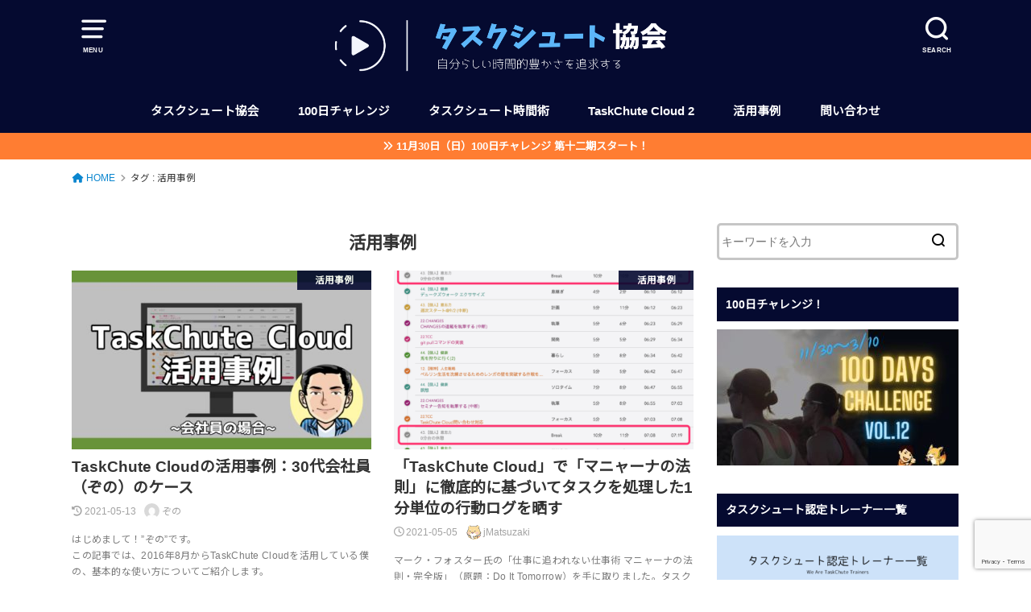

--- FILE ---
content_type: text/html; charset=UTF-8
request_url: https://blog.taskchute.cloud/tag/%E6%B4%BB%E7%94%A8%E4%BA%8B%E4%BE%8B/
body_size: 14200
content:
<!doctype html>
<html dir="ltr" lang="ja" prefix="og: https://ogp.me/ns#">

<head>

	<meta charset="utf-8">
	<meta http-equiv="X-UA-Compatible" content="IE=edge">
	<meta name="HandheldFriendly" content="True">
	<meta name="MobileOptimized" content="320">
	<meta name="viewport" content="width=device-width, initial-scale=1"/>
	<link rel="pingback" href="https://blog.taskchute.cloud/xmlrpc.php"><title>活用事例 - 一般社団法人タスクシュート協会公式サイト</title>

		<!-- All in One SEO 4.9.3 - aioseo.com -->
	<meta name="robots" content="noindex, max-image-preview:large"/>
	<link rel="canonical" href="https://blog.taskchute.cloud/tag/%e6%b4%bb%e7%94%a8%e4%ba%8b%e4%be%8b/"/>
	<meta name="generator" content="All in One SEO (AIOSEO) 4.9.3"/>
		<script type="application/ld+json" class="aioseo-schema">
			{"@context":"https:\/\/schema.org","@graph":[{"@type":"BreadcrumbList","@id":"https:\/\/blog.taskchute.cloud\/tag\/%E6%B4%BB%E7%94%A8%E4%BA%8B%E4%BE%8B\/#breadcrumblist","itemListElement":[{"@type":"ListItem","@id":"https:\/\/blog.taskchute.cloud#listItem","position":1,"name":"\u30db\u30fc\u30e0","item":"https:\/\/blog.taskchute.cloud","nextItem":{"@type":"ListItem","@id":"https:\/\/blog.taskchute.cloud\/tag\/%e6%b4%bb%e7%94%a8%e4%ba%8b%e4%be%8b\/#listItem","name":"\u6d3b\u7528\u4e8b\u4f8b"}},{"@type":"ListItem","@id":"https:\/\/blog.taskchute.cloud\/tag\/%e6%b4%bb%e7%94%a8%e4%ba%8b%e4%be%8b\/#listItem","position":2,"name":"\u6d3b\u7528\u4e8b\u4f8b","previousItem":{"@type":"ListItem","@id":"https:\/\/blog.taskchute.cloud#listItem","name":"\u30db\u30fc\u30e0"}}]},{"@type":"CollectionPage","@id":"https:\/\/blog.taskchute.cloud\/tag\/%E6%B4%BB%E7%94%A8%E4%BA%8B%E4%BE%8B\/#collectionpage","url":"https:\/\/blog.taskchute.cloud\/tag\/%E6%B4%BB%E7%94%A8%E4%BA%8B%E4%BE%8B\/","name":"\u6d3b\u7528\u4e8b\u4f8b - \u4e00\u822c\u793e\u56e3\u6cd5\u4eba\u30bf\u30b9\u30af\u30b7\u30e5\u30fc\u30c8\u5354\u4f1a\u516c\u5f0f\u30b5\u30a4\u30c8","inLanguage":"ja","isPartOf":{"@id":"https:\/\/blog.taskchute.cloud\/#website"},"breadcrumb":{"@id":"https:\/\/blog.taskchute.cloud\/tag\/%E6%B4%BB%E7%94%A8%E4%BA%8B%E4%BE%8B\/#breadcrumblist"}},{"@type":"Organization","@id":"https:\/\/blog.taskchute.cloud\/#organization","name":"TaskChute Cloud\u30d6\u30ed\u30b0","description":"\u81ea\u5206\u3089\u3057\u3044\u6642\u9593\u7684\u8c4a\u304b\u3055\u3092\u8ffd\u6c42\u3059\u308b","url":"https:\/\/blog.taskchute.cloud\/","logo":{"@type":"ImageObject","url":"https:\/\/blog.taskchute.cloud\/wp-content\/uploads\/2021\/03\/fa7dba1710e981631c51613f212ac20e.png","@id":"https:\/\/blog.taskchute.cloud\/tag\/%E6%B4%BB%E7%94%A8%E4%BA%8B%E4%BE%8B\/#organizationLogo","width":1024,"height":1024,"caption":"TaskChute Cloud Icon"},"image":{"@id":"https:\/\/blog.taskchute.cloud\/tag\/%E6%B4%BB%E7%94%A8%E4%BA%8B%E4%BE%8B\/#organizationLogo"},"sameAs":["https:\/\/twitter.com\/taskchute_cloud"]},{"@type":"WebSite","@id":"https:\/\/blog.taskchute.cloud\/#website","url":"https:\/\/blog.taskchute.cloud\/","name":"TaskChute Cloud\uff08\u30bf\u30b9\u30af\u30b7\u30e5\u30fc\u30c8\u30af\u30e9\u30a6\u30c9\uff09\u516c\u5f0f\u30d6\u30ed\u30b0","description":"\u81ea\u5206\u3089\u3057\u3044\u6642\u9593\u7684\u8c4a\u304b\u3055\u3092\u8ffd\u6c42\u3059\u308b","inLanguage":"ja","publisher":{"@id":"https:\/\/blog.taskchute.cloud\/#organization"}}]}
		</script>
		<!-- All in One SEO -->

<link rel='dns-prefetch' href='//stats.wp.com'/>
<link rel='dns-prefetch' href='//fonts.googleapis.com'/>
<link rel='dns-prefetch' href='//use.fontawesome.com'/>
<link rel="alternate" type="application/rss+xml" title="一般社団法人タスクシュート協会公式サイト &raquo; フィード" href="https://blog.taskchute.cloud/feed/"/>
<link rel="alternate" type="application/rss+xml" title="一般社団法人タスクシュート協会公式サイト &raquo; コメントフィード" href="https://blog.taskchute.cloud/comments/feed/"/>
<link rel="alternate" type="application/rss+xml" title="一般社団法人タスクシュート協会公式サイト &raquo; 活用事例 タグのフィード" href="https://blog.taskchute.cloud/tag/%e6%b4%bb%e7%94%a8%e4%ba%8b%e4%be%8b/feed/"/>
<style id='wp-img-auto-sizes-contain-inline-css' type='text/css'>img:is([sizes=auto i],[sizes^="auto," i]){contain-intrinsic-size:3000px 1500px}</style>
<style id='wp-emoji-styles-inline-css' type='text/css'>img.wp-smiley,img.emoji{display:inline!important;border:none!important;box-shadow:none!important;height:1em!important;width:1em!important;margin:0 .07em!important;vertical-align:-.1em!important;background:none!important;padding:0!important}</style>
<link rel='stylesheet' id='wp-block-library-css' href='https://blog.taskchute.cloud/wp-includes/css/dist/block-library/style.min.css' type='text/css' media='all'/>
<style id='global-styles-inline-css' type='text/css'>:root{--wp--preset--aspect-ratio--square:1;--wp--preset--aspect-ratio--4-3: 4/3;--wp--preset--aspect-ratio--3-4: 3/4;--wp--preset--aspect-ratio--3-2: 3/2;--wp--preset--aspect-ratio--2-3: 2/3;--wp--preset--aspect-ratio--16-9: 16/9;--wp--preset--aspect-ratio--9-16: 9/16;--wp--preset--color--black:#000;--wp--preset--color--cyan-bluish-gray:#abb8c3;--wp--preset--color--white:#fff;--wp--preset--color--pale-pink:#f78da7;--wp--preset--color--vivid-red:#cf2e2e;--wp--preset--color--luminous-vivid-orange:#ff6900;--wp--preset--color--luminous-vivid-amber:#fcb900;--wp--preset--color--light-green-cyan:#7bdcb5;--wp--preset--color--vivid-green-cyan:#00d084;--wp--preset--color--pale-cyan-blue:#8ed1fc;--wp--preset--color--vivid-cyan-blue:#0693e3;--wp--preset--color--vivid-purple:#9b51e0;--wp--preset--gradient--vivid-cyan-blue-to-vivid-purple:linear-gradient(135deg,#0693e3 0%,#9b51e0 100%);--wp--preset--gradient--light-green-cyan-to-vivid-green-cyan:linear-gradient(135deg,#7adcb4 0%,#00d082 100%);--wp--preset--gradient--luminous-vivid-amber-to-luminous-vivid-orange:linear-gradient(135deg,#fcb900 0%,#ff6900 100%);--wp--preset--gradient--luminous-vivid-orange-to-vivid-red:linear-gradient(135deg,#ff6900 0%,#cf2e2e 100%);--wp--preset--gradient--very-light-gray-to-cyan-bluish-gray:linear-gradient(135deg,#eee 0%,#a9b8c3 100%);--wp--preset--gradient--cool-to-warm-spectrum:linear-gradient(135deg,#4aeadc 0%,#9778d1 20%,#cf2aba 40%,#ee2c82 60%,#fb6962 80%,#fef84c 100%);--wp--preset--gradient--blush-light-purple:linear-gradient(135deg,#ffceec 0%,#9896f0 100%);--wp--preset--gradient--blush-bordeaux:linear-gradient(135deg,#fecda5 0%,#fe2d2d 50%,#6b003e 100%);--wp--preset--gradient--luminous-dusk:linear-gradient(135deg,#ffcb70 0%,#c751c0 50%,#4158d0 100%);--wp--preset--gradient--pale-ocean:linear-gradient(135deg,#fff5cb 0%,#b6e3d4 50%,#33a7b5 100%);--wp--preset--gradient--electric-grass:linear-gradient(135deg,#caf880 0%,#71ce7e 100%);--wp--preset--gradient--midnight:linear-gradient(135deg,#020381 0%,#2874fc 100%);--wp--preset--font-size--small:13px;--wp--preset--font-size--medium:20px;--wp--preset--font-size--large:36px;--wp--preset--font-size--x-large:42px;--wp--preset--spacing--20:.44rem;--wp--preset--spacing--30:.67rem;--wp--preset--spacing--40:1rem;--wp--preset--spacing--50:1.5rem;--wp--preset--spacing--60:2.25rem;--wp--preset--spacing--70:3.38rem;--wp--preset--spacing--80:5.06rem;--wp--preset--shadow--natural:6px 6px 9px rgba(0,0,0,.2);--wp--preset--shadow--deep:12px 12px 50px rgba(0,0,0,.4);--wp--preset--shadow--sharp:6px 6px 0 rgba(0,0,0,.2);--wp--preset--shadow--outlined:6px 6px 0 -3px #fff , 6px 6px #000;--wp--preset--shadow--crisp:6px 6px 0 #000}:where(.is-layout-flex){gap:.5em}:where(.is-layout-grid){gap:.5em}body .is-layout-flex{display:flex}.is-layout-flex{flex-wrap:wrap;align-items:center}.is-layout-flex > :is(*, div){margin:0}body .is-layout-grid{display:grid}.is-layout-grid > :is(*, div){margin:0}:where(.wp-block-columns.is-layout-flex){gap:2em}:where(.wp-block-columns.is-layout-grid){gap:2em}:where(.wp-block-post-template.is-layout-flex){gap:1.25em}:where(.wp-block-post-template.is-layout-grid){gap:1.25em}.has-black-color{color:var(--wp--preset--color--black)!important}.has-cyan-bluish-gray-color{color:var(--wp--preset--color--cyan-bluish-gray)!important}.has-white-color{color:var(--wp--preset--color--white)!important}.has-pale-pink-color{color:var(--wp--preset--color--pale-pink)!important}.has-vivid-red-color{color:var(--wp--preset--color--vivid-red)!important}.has-luminous-vivid-orange-color{color:var(--wp--preset--color--luminous-vivid-orange)!important}.has-luminous-vivid-amber-color{color:var(--wp--preset--color--luminous-vivid-amber)!important}.has-light-green-cyan-color{color:var(--wp--preset--color--light-green-cyan)!important}.has-vivid-green-cyan-color{color:var(--wp--preset--color--vivid-green-cyan)!important}.has-pale-cyan-blue-color{color:var(--wp--preset--color--pale-cyan-blue)!important}.has-vivid-cyan-blue-color{color:var(--wp--preset--color--vivid-cyan-blue)!important}.has-vivid-purple-color{color:var(--wp--preset--color--vivid-purple)!important}.has-black-background-color{background-color:var(--wp--preset--color--black)!important}.has-cyan-bluish-gray-background-color{background-color:var(--wp--preset--color--cyan-bluish-gray)!important}.has-white-background-color{background-color:var(--wp--preset--color--white)!important}.has-pale-pink-background-color{background-color:var(--wp--preset--color--pale-pink)!important}.has-vivid-red-background-color{background-color:var(--wp--preset--color--vivid-red)!important}.has-luminous-vivid-orange-background-color{background-color:var(--wp--preset--color--luminous-vivid-orange)!important}.has-luminous-vivid-amber-background-color{background-color:var(--wp--preset--color--luminous-vivid-amber)!important}.has-light-green-cyan-background-color{background-color:var(--wp--preset--color--light-green-cyan)!important}.has-vivid-green-cyan-background-color{background-color:var(--wp--preset--color--vivid-green-cyan)!important}.has-pale-cyan-blue-background-color{background-color:var(--wp--preset--color--pale-cyan-blue)!important}.has-vivid-cyan-blue-background-color{background-color:var(--wp--preset--color--vivid-cyan-blue)!important}.has-vivid-purple-background-color{background-color:var(--wp--preset--color--vivid-purple)!important}.has-black-border-color{border-color:var(--wp--preset--color--black)!important}.has-cyan-bluish-gray-border-color{border-color:var(--wp--preset--color--cyan-bluish-gray)!important}.has-white-border-color{border-color:var(--wp--preset--color--white)!important}.has-pale-pink-border-color{border-color:var(--wp--preset--color--pale-pink)!important}.has-vivid-red-border-color{border-color:var(--wp--preset--color--vivid-red)!important}.has-luminous-vivid-orange-border-color{border-color:var(--wp--preset--color--luminous-vivid-orange)!important}.has-luminous-vivid-amber-border-color{border-color:var(--wp--preset--color--luminous-vivid-amber)!important}.has-light-green-cyan-border-color{border-color:var(--wp--preset--color--light-green-cyan)!important}.has-vivid-green-cyan-border-color{border-color:var(--wp--preset--color--vivid-green-cyan)!important}.has-pale-cyan-blue-border-color{border-color:var(--wp--preset--color--pale-cyan-blue)!important}.has-vivid-cyan-blue-border-color{border-color:var(--wp--preset--color--vivid-cyan-blue)!important}.has-vivid-purple-border-color{border-color:var(--wp--preset--color--vivid-purple)!important}.has-vivid-cyan-blue-to-vivid-purple-gradient-background{background:var(--wp--preset--gradient--vivid-cyan-blue-to-vivid-purple)!important}.has-light-green-cyan-to-vivid-green-cyan-gradient-background{background:var(--wp--preset--gradient--light-green-cyan-to-vivid-green-cyan)!important}.has-luminous-vivid-amber-to-luminous-vivid-orange-gradient-background{background:var(--wp--preset--gradient--luminous-vivid-amber-to-luminous-vivid-orange)!important}.has-luminous-vivid-orange-to-vivid-red-gradient-background{background:var(--wp--preset--gradient--luminous-vivid-orange-to-vivid-red)!important}.has-very-light-gray-to-cyan-bluish-gray-gradient-background{background:var(--wp--preset--gradient--very-light-gray-to-cyan-bluish-gray)!important}.has-cool-to-warm-spectrum-gradient-background{background:var(--wp--preset--gradient--cool-to-warm-spectrum)!important}.has-blush-light-purple-gradient-background{background:var(--wp--preset--gradient--blush-light-purple)!important}.has-blush-bordeaux-gradient-background{background:var(--wp--preset--gradient--blush-bordeaux)!important}.has-luminous-dusk-gradient-background{background:var(--wp--preset--gradient--luminous-dusk)!important}.has-pale-ocean-gradient-background{background:var(--wp--preset--gradient--pale-ocean)!important}.has-electric-grass-gradient-background{background:var(--wp--preset--gradient--electric-grass)!important}.has-midnight-gradient-background{background:var(--wp--preset--gradient--midnight)!important}.has-small-font-size{font-size:var(--wp--preset--font-size--small)!important}.has-medium-font-size{font-size:var(--wp--preset--font-size--medium)!important}.has-large-font-size{font-size:var(--wp--preset--font-size--large)!important}.has-x-large-font-size{font-size:var(--wp--preset--font-size--x-large)!important}</style>

<style id='classic-theme-styles-inline-css' type='text/css'>.wp-block-button__link{color:#fff;background-color:#32373c;border-radius:9999px;box-shadow:none;text-decoration:none;padding:calc(.667em + 2px) calc(1.333em + 2px);font-size:1.125em}.wp-block-file__button{background:#32373c;color:#fff;text-decoration:none}</style>
<style id='font-awesome-svg-styles-default-inline-css' type='text/css'>.svg-inline--fa{display:inline-block;height:1em;overflow:visible;vertical-align:-.125em}</style>
<link rel='stylesheet' id='font-awesome-svg-styles-css' href='https://blog.taskchute.cloud/wp-content/uploads/font-awesome/v6.7.2/css/svg-with-js.css' type='text/css' media='all'/>
<style id='font-awesome-svg-styles-inline-css' type='text/css'>.wp-block-font-awesome-icon svg::before,.wp-rich-text-font-awesome-icon svg::before{content:unset}</style>
<link rel='stylesheet' id='ub-extension-style-css-css' href='https://blog.taskchute.cloud/wp-content/plugins/ultimate-blocks/src/extensions/style.css' type='text/css' media='all'/>
<link rel='stylesheet' id='contact-form-7-css' href='https://blog.taskchute.cloud/wp-content/plugins/contact-form-7/includes/css/styles.css?ver=6.1.4' type='text/css' media='all'/>
<link rel='stylesheet' id='toc-screen-css' href='https://blog.taskchute.cloud/wp-content/plugins/table-of-contents-plus/screen.min.css?ver=2411.1' type='text/css' media='all'/>
<link rel='stylesheet' id='parent-style-css' href='https://blog.taskchute.cloud/wp-content/themes/yswallow/style.css' type='text/css' media='all'/>
<link rel='stylesheet' id='child-style-css' href='https://blog.taskchute.cloud/wp-content/themes/yswallow-child/style.css' type='text/css' media='all'/>
<link rel='stylesheet' id='style-css' href='https://blog.taskchute.cloud/wp-content/themes/yswallow/style.min.css?ver=1.5.4' type='text/css' media='all'/>
<style id='style-inline-css' type='text/css'>.animated{animation-duration:1.2s;animation-fill-mode:both;animation-delay:0s;animation-timing-function:ease-out}.wpcf7 .screen-reader-response{position:static}.animated{animation-fill-mode:none}@keyframes fadeIn{from{opacity:0}to{opacity:1}}.fadeIn{animation-name:fadeIn}@keyframes fadeInDown{from{opacity:0;transform:translate3d(0,-10px,0)}to{opacity:1;transform:none}}.fadeInDown{animation-name:fadeInDown}@keyframes fadeInDownBig{from{opacity:0;transform:translate3d(0,-100%,0)}to{opacity:1;transform:none}}.fadeInDownBig{animation-name:fadeInDownBig}@keyframes fadeInLeft{from{opacity:0;transform:translate3d(-10px,0,0)}to{opacity:1;transform:none}}.fadeInLeft{animation-name:fadeInLeft}@keyframes fadeInLeftBig{from{opacity:0;transform:translate3d(-100%,0,0)}to{opacity:1;transform:none}}.fadeInLeftBig{animation-name:fadeInLeftBig}@keyframes fadeInRight{from{opacity:0;transform:translate3d(10px,0,0)}to{opacity:1;transform:none}}.fadeInRight{animation-name:fadeInRight}@keyframes fadeInRightBig{from{opacity:0;transform:translate3d(100%,0,0)}to{opacity:1;transform:none}}.fadeInRightBig{animation-name:fadeInRightBig}@keyframes fadeInUp{from{opacity:0;transform:translate3d(0,10px,0)}to{opacity:1;transform:none}}.fadeInUp{animation-name:fadeInUp}@keyframes fadeInUpBig{from{opacity:0;transform:translate3d(0,100%,0)}to{opacity:1;transform:none}}.fadeInUpBig{animation-name:fadeInUpBig}</style>
<link rel='stylesheet' id='gf_Notojp-css' href='https://fonts.googleapis.com/css?family=Noto+Sans+JP&#038;display=swap' type='text/css' media='all'/>
<link rel='stylesheet' id='fontawesome-css' href='https://blog.taskchute.cloud/wp-content/themes/yswallow/library/css/font-awesome.min.css' type='text/css' media='all'/>
<link rel='stylesheet' id='font-awesome-official-css' href='https://use.fontawesome.com/releases/v6.7.2/css/all.css' type='text/css' media='all' integrity="sha384-nRgPTkuX86pH8yjPJUAFuASXQSSl2/bBUiNV47vSYpKFxHJhbcrGnmlYpYJMeD7a" crossorigin="anonymous"/>
<link rel='stylesheet' id='taxopress-frontend-css-css' href='https://blog.taskchute.cloud/wp-content/plugins/simple-tags/assets/frontend/css/frontend.css?ver=3.42.0' type='text/css' media='all'/>
<link rel='stylesheet' id='tablepress-default-css' href='https://blog.taskchute.cloud/wp-content/plugins/tablepress/css/build/default.css?ver=3.2.6' type='text/css' media='all'/>
<link rel='stylesheet' id='font-awesome-official-v4shim-css' href='https://use.fontawesome.com/releases/v6.7.2/css/v4-shims.css' type='text/css' media='all' integrity="sha384-npPMK6zwqNmU3qyCCxEcWJkLBNYxEFM1nGgSoAWuCCXqVVz0cvwKEMfyTNkOxM2N" crossorigin="anonymous"/>
<script type="text/javascript" src="https://blog.taskchute.cloud/wp-includes/js/jquery/jquery.min.js?ver=3.7.1" id="jquery-core-js"></script>
<script type="text/javascript" src="https://blog.taskchute.cloud/wp-includes/js/jquery/jquery-migrate.min.js?ver=3.4.1" id="jquery-migrate-js"></script>
<script type="text/javascript" src="https://blog.taskchute.cloud/wp-content/plugins/simple-tags/assets/frontend/js/frontend.js?ver=3.42.0" id="taxopress-frontend-js-js"></script>
<link rel="https://api.w.org/" href="https://blog.taskchute.cloud/wp-json/"/><link rel="alternate" title="JSON" type="application/json" href="https://blog.taskchute.cloud/wp-json/wp/v2/tags/54"/><link rel="EditURI" type="application/rsd+xml" title="RSD" href="https://blog.taskchute.cloud/xmlrpc.php?rsd"/>
<meta name="generator" content="WordPress 6.9"/>
<meta name="cdp-version" content="1.5.0"/>	<style>img#wpstats{display:none}</style>
		<!-- Google Tag Manager -->
<script>(function(w,d,s,l,i){w[l]=w[l]||[];w[l].push({'gtm.start':new Date().getTime(),event:'gtm.js'});var f=d.getElementsByTagName(s)[0],j=d.createElement(s),dl=l!='dataLayer'?'&l='+l:'';j.async=true;j.src='https://www.googletagmanager.com/gtm.js?id='+i+dl;f.parentNode.insertBefore(j,f);})(window,document,'script','dataLayer','GTM-TBWM6Z6');</script>
<!-- End Google Tag Manager -->
<style type="text/css">body,#breadcrumb li a::after{color:#333}a,#breadcrumb li a i,.authorbox .author_sns li a::before,.widget li a:after{color:#0b86cf}a:hover{color:#9eccef}.article-footer .post-categories li a,.article-footer .tags a{background:#0b86cf;border-color:#0b86cf}.article-footer .tags a{color:#0b86cf;background:none}.article-footer .post-categories li a:hover,.article-footer .tags a:hover{background:#9eccef;border-color:#9eccef}input[type="text"],input[type="password"],input[type="datetime"],input[type="datetime-local"],input[type="date"],input[type="month"],input[type="time"],input[type="week"],input[type="number"],input[type="email"],input[type="url"],input[type="search"],input[type="tel"],input[type="color"],select,textarea,.field{background-color:#fff}#header{color:#fff;background:#050a30}#logo a{color:#ecf6ff}@media only screen and (min-width:768px){#g_nav .nav>li::after{background:#ecf6ff}#g_nav .nav li ul.sub-menu,#g_nav .nav li ul.children{background:#333;color:#fff}.archives-list .post-list a .eyecatch::after{background:#0b86cf}}.slick-prev:before,.slick-next:before,.accordionBtn,#submit,button,html input[type="button"],input[type="reset"],input[type="submit"],.pagination a:hover,.pagination a:focus,.page-links a:hover,.page-links a:focus{background-color:#0b86cf}.accordionBtn.active,#submit:hover,#submit:focus{background-color:#9eccef}.entry-content h2,.homeadd_wrap .widgettitle,.widgettitle,.eyecatch .cat-name,ul.wpp-list li a:before,.cat_postlist .catttl span::before,.cat_postlist .catttl span::after,.accordion::before{background:#050a30;color:#fff}.entry-content h3,.entry-content h4{border-color:#050a30}.h_balloon .entry-content h2:after{border-top-color:#050a30}.entry-content ol li:before{background:#050a30;border-color:#050a30;color:#fff}.entry-content ol li ol li:before{color:#050a30}.entry-content ul li:before{color:#050a30}.entry-content blockquote::before,.entry-content blockquote::after{color:#050a30}.btn-wrap a{background:#0b86cf;border:1px solid #0b86cf}.btn-wrap a:hover,.widget .btn-wrap:not(.simple) a:hover{color:#0b86cf;border-color:#0b86cf}.btn-wrap.simple a,.pagination a,.pagination span,.page-links a{border-color:#0b86cf;color:#0b86cf}.btn-wrap.simple a:hover,.pagination .current,.pagination .current:hover,.page-links ul>li>span{background-color:#0b86cf}#footer-top::before{background-color:#050a30}#footer,.cta-inner{background-color:#333;color:#fff}</style>
<style type="text/css">a.st_tag,a.internal_tag,.st_tag,.internal_tag{text-decoration:underline!important}</style><link rel="icon" href="https://blog.taskchute.cloud/wp-content/uploads/2024/08/cropped-TCC-logo-32x32.png" sizes="32x32"/>
<link rel="icon" href="https://blog.taskchute.cloud/wp-content/uploads/2024/08/cropped-TCC-logo-192x192.png" sizes="192x192"/>
<link rel="apple-touch-icon" href="https://blog.taskchute.cloud/wp-content/uploads/2024/08/cropped-TCC-logo-180x180.png"/>
<meta name="msapplication-TileImage" content="https://blog.taskchute.cloud/wp-content/uploads/2024/08/cropped-TCC-logo-270x270.png"/>
		<style type="text/css" id="wp-custom-css">.floating-button{position:fixed;bottom:80px;right:20px;z-index:999;width:55px;height:55px}.help-box{display:inline-block;text-decoration:none;color:inherit;width:100%;padding:20px;margin-bottom:15px;background-color:#f1f1f1;border:1px solid #ddd;border-radius:8px;text-align:center;font-size:14px;font-weight:bold;cursor:pointer;transition:background-color .3s , box-shadow .3s}.help-box:hover{background-color:#050a30;color:#fff;box-shadow:0 4px 10px rgba(0,0,0,.2);text-decoration:none}</style>
		</head>

<body class="archive tag tag-54 wp-theme-yswallow wp-child-theme-yswallow-child pd_onecolumn h_default date_on catlabelon pannavi_on">
	<!-- Google Tag Manager (noscript) -->
<noscript><iframe src="https://www.googletagmanager.com/ns.html?id=GTM-TBWM6Z6" height="0" width="0" style="display:none;visibility:hidden"></iframe></noscript>
<!-- End Google Tag Manager (noscript) -->
<div id="container">


<header id="header" class="header animated fadeIn">
<div id="inner-header" class="wrap cf">

<a href="#spnavi" data-remodal-target="spnavi" class="nav_btn"><span class="text">MENU</span></a><div class="remodal" data-remodal-id="spnavi" data-remodal-options="hashTracking:false"><button data-remodal-action="close" class="remodal-close"><span class="text gf">CLOSE</span></button><div id="nav_menu-2" class="widget widget_nav_menu"><h4 class="widgettitle"><span>メニュー</span></h4><div class="menu-%e3%83%a1%e3%82%a4%e3%83%b3-container"><ul id="menu-%e3%83%a1%e3%82%a4%e3%83%b3" class="menu"><li id="menu-item-2135" class="menu-item menu-item-type-post_type menu-item-object-page menu-item-has-children menu-item-2135"><a href="https://blog.taskchute.cloud/about/">タスクシュート協会</a>
<ul class="sub-menu">
	<li id="menu-item-2132" class="menu-item menu-item-type-post_type menu-item-object-page menu-item-2132"><a href="https://blog.taskchute.cloud/about/">協会について（理念、事業内容、体制）</a></li>
	<li id="menu-item-2071" class="menu-item menu-item-type-post_type menu-item-object-page menu-item-2071"><a href="https://blog.taskchute.cloud/trainer/">タスクシュート認定トレーナー一覧</a></li>
	<li id="menu-item-2331" class="menu-item menu-item-type-custom menu-item-object-custom menu-item-2331"><a href="https://blog.taskchute.cloud/tcc-100-days">100日チャレンジ</a></li>
	<li id="menu-item-2332" class="menu-item menu-item-type-custom menu-item-object-custom menu-item-2332"><a href="https://blog.taskchute.cloud/post_lp/tc_journey_1/">タスクシュート・ジャーニー</a></li>
	<li id="menu-item-2231" class="menu-item menu-item-type-custom menu-item-object-custom menu-item-2231"><a href="https://blog.taskchute.cloud/post_lp/tc_trainer_course/">タスクシュート認定トレーナー養成講座</a></li>
	<li id="menu-item-2830" class="menu-item menu-item-type-custom menu-item-object-custom menu-item-2830"><a href="https://note.com/taskchute/m/m80cde2fde6bf">ユタカジン</a></li>
</ul>
</li>
<li id="menu-item-5888" class="menu-item menu-item-type-custom menu-item-object-custom menu-item-5888"><a href="https://100-days-challenge.taskchute.cloud">100日チャレンジ</a></li>
<li id="menu-item-727" class="menu-item menu-item-type-taxonomy menu-item-object-category menu-item-727"><a href="https://blog.taskchute.cloud/category/taskchute/">タスクシュート時間術</a></li>
<li id="menu-item-3507" class="menu-item menu-item-type-custom menu-item-object-custom menu-item-has-children menu-item-3507"><a href="https://www.taskchute.cloud/">TaskChute Cloud 2</a>
<ul class="sub-menu">
	<li id="menu-item-5887" class="menu-item menu-item-type-custom menu-item-object-custom menu-item-5887"><a href="https://www.taskchute.cloud">無料ではじめる</a></li>
	<li id="menu-item-3508" class="menu-item menu-item-type-taxonomy menu-item-object-category menu-item-3508"><a href="https://blog.taskchute.cloud/category/taskchute-cloud-2/">TaskChute Cloud 2 アップデート情報</a></li>
	<li id="menu-item-4566" class="menu-item menu-item-type-post_type menu-item-object-page menu-item-4566"><a href="https://blog.taskchute.cloud/taskchute-cloud-2-help/">TaskChute Cloud 2 ヘルプページ</a></li>
</ul>
</li>
<li id="menu-item-732" class="menu-item menu-item-type-taxonomy menu-item-object-category menu-item-732"><a href="https://blog.taskchute.cloud/category/how-to-use-taskchutecloud/use-of-examples/">活用事例</a></li>
<li id="menu-item-731" class="menu-item menu-item-type-custom menu-item-object-custom menu-item-731"><a href="https://blog.taskchute.cloud/contact/">問い合わせ</a></li>
</ul></div></div><div id="categories-2" class="widget widget_categories"><h4 class="widgettitle"><span>カテゴリー</span></h4>
			<ul>
					<li class="cat-item cat-item-334"><a href="https://blog.taskchute.cloud/category/taskchute-cloud-2/">TaskChute Cloud 2 <span class="countpost">45</span></a>
</li>
	<li class="cat-item cat-item-335"><a href="https://blog.taskchute.cloud/category/how-to-use-taskchutecloud2/">TaskChute Cloud 2の使い方 <span class="countpost">8</span></a>
</li>
	<li class="cat-item cat-item-80"><a href="https://blog.taskchute.cloud/category/event-information/">イベント情報 <span class="countpost">6</span></a>
</li>
	<li class="cat-item cat-item-6"><a href="https://blog.taskchute.cloud/category/how-to-use-taskchutecloud/infrastructure/">インフラストラクチャー <span class="countpost">1</span></a>
</li>
	<li class="cat-item cat-item-68"><a href="https://blog.taskchute.cloud/category/how-to-use-taskchutecloud/how-to-start-taskchute/">タスクシュートの始めかた <span class="countpost">5</span></a>
</li>
	<li class="cat-item cat-item-110"><a href="https://blog.taskchute.cloud/category/taskchute/">タスクシュート時間術 <span class="countpost">29</span></a>
</li>
	<li class="cat-item cat-item-35"><a href="https://blog.taskchute.cloud/category/how-to-use-taskchutecloud/task-page/">タスク画面 <span class="countpost">1</span></a>
</li>
	<li class="cat-item cat-item-131"><a href="https://blog.taskchute.cloud/category/how-to-use-taskchutecloud/project-setting/">プロジェクト設定 <span class="countpost">1</span></a>
</li>
	<li class="cat-item cat-item-133"><a href="https://blog.taskchute.cloud/category/how-to-use-taskchutecloud/mode-setting/">モード設定 <span class="countpost">1</span></a>
</li>
	<li class="cat-item cat-item-277"><a href="https://blog.taskchute.cloud/category/taskchute_association/">一般社団法人タスクシュート協会 <span class="countpost">2</span></a>
</li>
	<li class="cat-item cat-item-177"><a href="https://blog.taskchute.cloud/category/information-management/">情報整理術 <span class="countpost">2</span></a>
</li>
	<li class="cat-item cat-item-53"><a href="https://blog.taskchute.cloud/category/how-to-use-taskchutecloud/use-of-examples/">活用事例 <span class="countpost">7</span></a>
</li>
	<li class="cat-item cat-item-83"><a href="https://blog.taskchute.cloud/category/tips-for-making-habit/">習慣化のコツ <span class="countpost">12</span></a>
</li>
			</ul>

			</div><button data-remodal-action="close" class="remodal-close"><span class="text gf">CLOSE</span></button></div><div class="searchbox"><form role="search" method="get" id="searchform" class="searchform cf" action="https://blog.taskchute.cloud/"><input type="search" placeholder="キーワードを入力" value="" name="s" id="s"/><span class="nav_btn search_btn"><span class="text">SEARCH</span></span></form></div><div id="logo" class="fs_l sitedes_off"><p class="h1 img"><a href="https://blog.taskchute.cloud"><img width="1600" height="250" src="https://blog.taskchute.cloud/wp-content/uploads/2023/02/tca_banner_2.png" class="site_logo_img" alt="一般社団法人タスクシュート協会公式サイト" decoding="async" fetchpriority="high" srcset="https://blog.taskchute.cloud/wp-content/uploads/2023/02/tca_banner_2.png 1600w, https://blog.taskchute.cloud/wp-content/uploads/2023/02/tca_banner_2-300x47.png 300w, https://blog.taskchute.cloud/wp-content/uploads/2023/02/tca_banner_2-1024x160.png 1024w, https://blog.taskchute.cloud/wp-content/uploads/2023/02/tca_banner_2-768x120.png 768w, https://blog.taskchute.cloud/wp-content/uploads/2023/02/tca_banner_2-1536x240.png 1536w" sizes="(max-width: 1600px) 100vw, 1600px"/></a></p></div><div id="g_nav" class="g_nav-sp animated anidelayS fadeIn"><nav class="menu-sp cf"><ul id="menu-%e3%83%a1%e3%82%a4%e3%83%b3-1" class="nav top-nav cf"><li class="menu-item menu-item-type-post_type menu-item-object-page menu-item-has-children menu-item-2135"><a href="https://blog.taskchute.cloud/about/">タスクシュート協会</a>
<ul class="sub-menu">
	<li class="menu-item menu-item-type-post_type menu-item-object-page menu-item-2132"><a href="https://blog.taskchute.cloud/about/">協会について（理念、事業内容、体制）</a></li>
	<li class="menu-item menu-item-type-post_type menu-item-object-page menu-item-2071"><a href="https://blog.taskchute.cloud/trainer/">タスクシュート認定トレーナー一覧</a></li>
	<li class="menu-item menu-item-type-custom menu-item-object-custom menu-item-2331"><a href="https://blog.taskchute.cloud/tcc-100-days">100日チャレンジ</a></li>
	<li class="menu-item menu-item-type-custom menu-item-object-custom menu-item-2332"><a href="https://blog.taskchute.cloud/post_lp/tc_journey_1/">タスクシュート・ジャーニー</a></li>
	<li class="menu-item menu-item-type-custom menu-item-object-custom menu-item-2231"><a href="https://blog.taskchute.cloud/post_lp/tc_trainer_course/">タスクシュート認定トレーナー養成講座</a></li>
	<li class="menu-item menu-item-type-custom menu-item-object-custom menu-item-2830"><a href="https://note.com/taskchute/m/m80cde2fde6bf">ユタカジン</a></li>
</ul>
</li>
<li class="menu-item menu-item-type-custom menu-item-object-custom menu-item-5888"><a href="https://100-days-challenge.taskchute.cloud">100日チャレンジ</a></li>
<li class="menu-item menu-item-type-taxonomy menu-item-object-category menu-item-727"><a href="https://blog.taskchute.cloud/category/taskchute/">タスクシュート時間術</a></li>
<li class="menu-item menu-item-type-custom menu-item-object-custom menu-item-has-children menu-item-3507"><a href="https://www.taskchute.cloud/">TaskChute Cloud 2</a>
<ul class="sub-menu">
	<li class="menu-item menu-item-type-custom menu-item-object-custom menu-item-5887"><a href="https://www.taskchute.cloud">無料ではじめる</a></li>
	<li class="menu-item menu-item-type-taxonomy menu-item-object-category menu-item-3508"><a href="https://blog.taskchute.cloud/category/taskchute-cloud-2/">TaskChute Cloud 2 アップデート情報</a></li>
	<li class="menu-item menu-item-type-post_type menu-item-object-page menu-item-4566"><a href="https://blog.taskchute.cloud/taskchute-cloud-2-help/">TaskChute Cloud 2 ヘルプページ</a></li>
</ul>
</li>
<li class="menu-item menu-item-type-taxonomy menu-item-object-category menu-item-732"><a href="https://blog.taskchute.cloud/category/how-to-use-taskchutecloud/use-of-examples/">活用事例</a></li>
<li class="menu-item menu-item-type-custom menu-item-object-custom menu-item-731"><a href="https://blog.taskchute.cloud/contact/">問い合わせ</a></li>
</ul></nav></div>
</div>
</header>


<div class="header-info fadeIn"><a style="background-color:#ff7d32;" href="https://100-days-challenge.taskchute.cloud/">11月30日（日）100日チャレンジ 第十二期スタート！</a></div>


<div id="breadcrumb" class="breadcrumb animated fadeIn cf"><div class="wrap"><ul class="breadcrumb__ul" itemscope itemtype="http://schema.org/BreadcrumbList"><li class="breadcrumb__li bc_homelink" itemprop="itemListElement" itemscope itemtype="http://schema.org/ListItem"><a class="breadcrumb__link" itemprop="item" href="https://blog.taskchute.cloud/"><span itemprop="name"> HOME</span></a><meta itemprop="position" content="1"/></li><li class="breadcrumb__li" itemprop="itemListElement" itemscope itemtype="http://schema.org/ListItem"><span itemprop="name">タグ : 活用事例</span><meta itemprop="position" content="2"/></li></ul></div></div>
<div id="content">
<div id="inner-content" class="wrap cf">

<div class="main-wrap">
<main id="main" class="animated anidelayS fadeIn cf" role="main">

<div class="archivettl">
<h1 class="archive-title h2">
活用事例</h1>
</div>

		<div class="archives-list card-list cf">


<article class="post-list animated fadeIn post-258 post type-post status-publish format-standard has-post-thumbnail category-use-of-examples tag-47 tag-54 article cf" role="article">
<a href="https://blog.taskchute.cloud/case-of-office-worker/" rel="bookmark" title="TaskChute Cloudの活用事例：30代会社員（ぞの）のケース">
<figure class="eyecatch">
<img width="486" height="290" src="https://blog.taskchute.cloud/wp-content/uploads/2021/05/82be26caeb374d63ffbabc2d9a3cfb43-486x290.jpg" class="attachment-home-thum size-home-thum wp-post-image" alt="TaskChute Cloud活用事例会社員サムネ" decoding="async" loading="lazy"><noscript><img width="486" height="290" src="https://blog.taskchute.cloud/wp-content/uploads/2021/05/82be26caeb374d63ffbabc2d9a3cfb43-486x290.jpg" class="attachment-home-thum size-home-thum wp-post-image" alt="TaskChute Cloud活用事例会社員サムネ" decoding="async"></noscript><span class="osusume-label cat-name cat-id-53">活用事例</span></figure>

<section class="entry-content cf">
<h1 class="h2 entry-title">TaskChute Cloudの活用事例：30代会社員（ぞの）のケース</h1>
<div class="byline entry-meta vcard">
<time class="time__date date gf undo">2021-05-13</time><span class="writer name author"><img alt='' src="https://secure.gravatar.com/avatar/a8f442fae41e7f8e8cdeeffc749ca81d66823c3764a1f866e54c1896df33f8c9?s=30&#038;d=mm&#038;r=g" srcset='https://secure.gravatar.com/avatar/a8f442fae41e7f8e8cdeeffc749ca81d66823c3764a1f866e54c1896df33f8c9?s=60&#038;d=mm&#038;r=g 2x' class='avatar avatar-30 photo' height='30' width='30' decoding='async' loading="lazy"><noscript><img alt='' src="https://secure.gravatar.com/avatar/a8f442fae41e7f8e8cdeeffc749ca81d66823c3764a1f866e54c1896df33f8c9?s=30&#038;d=mm&#038;r=g" srcset='https://secure.gravatar.com/avatar/a8f442fae41e7f8e8cdeeffc749ca81d66823c3764a1f866e54c1896df33f8c9?s=60&#038;d=mm&#038;r=g 2x' class='avatar avatar-30 photo' height='30' width='30' decoding='async'></noscript><span class="fn">ぞの</span></span></div>
<div class="description"><p>はじめまして！&#8221;ぞの&#8221;です。</p>
<p>この記事では、2016年8月からTaskChute Cloudを活用している僕の、基本的な使い方についてご紹介します。</p>
<p>普段使っている画面を、赤裸々に公開していますので、ぜひチェックしてみてください。</p>
</div>
</section>
</a>
</article>


<article class="post-list animated fadeIn post-222 post type-post status-publish format-standard has-post-thumbnail category-use-of-examples tag-32 tag-60 tag-62 tag-63 tag-54 article cf" role="article">
<a href="https://blog.taskchute.cloud/taskchutecloud-for-do-it-tomorrow/" rel="bookmark" title="「TaskChute Cloud」で「マニャーナの法則」に徹底的に基づいてタスクを処理した1分単位の行動ログを晒す">
<figure class="eyecatch">
<img width="486" height="290" src="https://blog.taskchute.cloud/wp-content/uploads/2021/05/tcc_for_do_it_tomorrow_3-486x290.png" class="attachment-home-thum size-home-thum wp-post-image" alt="「TaskChute Cloud」で「マニャーナの法則」に徹底的に基づいてタスクを処理した1分単位の行動ログを晒す 3" decoding="async" loading="lazy"/><span class="osusume-label cat-name cat-id-53">活用事例</span></figure>

<section class="entry-content cf">
<h1 class="h2 entry-title">「TaskChute Cloud」で「マニャーナの法則」に徹底的に基づいてタスクを処理した1分単位の行動ログを晒す</h1>
<div class="byline entry-meta vcard">
<time class="time__date date gf">2021-05-05</time><span class="writer name author"><img alt='' src='https://secure.gravatar.com/avatar/e915d2e5103512efaf29faecdc13a2acb7110b8dcc6a86cd800a6eb8b19ce5bf?s=30&#038;d=mm&#038;r=g' srcset='https://secure.gravatar.com/avatar/e915d2e5103512efaf29faecdc13a2acb7110b8dcc6a86cd800a6eb8b19ce5bf?s=60&#038;d=mm&#038;r=g 2x' class='avatar avatar-30 photo' height='30' width='30' loading='lazy' decoding='async'/><span class="fn">jMatsuzaki</span></span></div>
<div class="description"><p>マーク・フォスター氏の「仕事に追われない仕事術 マニャーナの法則・完全版」（原題：Do It Tomorrow）を手に取りました。タスクシュート時間術、TaskChute Cloud、マニャーナの法則の組み合わせは素晴らしく、時間管理・タスク管理のレベルを完全に別のレベルに引き上げてくれると確信しました。</p>
</div>
</section>
</a>
</article>


<article class="post-list animated fadeIn post-217 post type-post status-publish format-standard has-post-thumbnail category-how-to-start-taskchute tag-32 tag-31 tag-60 tag-69 tag-54 article cf" role="article">
<a href="https://blog.taskchute.cloud/my-1st-taskchute/" rel="bookmark" title="タスクシュート1日目はタスク数2個だった">
<figure class="eyecatch">
<img width="486" height="290" src="https://blog.taskchute.cloud/wp-content/uploads/2021/05/my_1st_TaskChute-486x290.png" class="attachment-home-thum size-home-thum wp-post-image" alt="タスクシュート1日目はタスク数2個だった" decoding="async" loading="lazy"/><span class="osusume-label cat-name cat-id-68">タスクシュートの始めかた</span></figure>

<section class="entry-content cf">
<h1 class="h2 entry-title">タスクシュート1日目はタスク数2個だった</h1>
<div class="byline entry-meta vcard">
<time class="time__date date gf undo">2021-05-05</time><span class="writer name author"><img alt='' src='https://secure.gravatar.com/avatar/e915d2e5103512efaf29faecdc13a2acb7110b8dcc6a86cd800a6eb8b19ce5bf?s=30&#038;d=mm&#038;r=g' srcset='https://secure.gravatar.com/avatar/e915d2e5103512efaf29faecdc13a2acb7110b8dcc6a86cd800a6eb8b19ce5bf?s=60&#038;d=mm&#038;r=g 2x' class='avatar avatar-30 photo' height='30' width='30' loading='lazy' decoding='async'/><span class="fn">jMatsuzaki</span></span></div>
<div class="description"><p>私のタスクシュート1日目はタスク数2個でした。ツールはEvernoteのテーブルを使ったもので、極めてシンプルなタスクリストでした。最重要なタスクだけを管理する徹底的なスモールスタートで始めて、9年かけて徐々にタスクシュートの厳密な運用へとシフトしていったのでした。</p>
</div>
</section>
</a>
</article>


<article class="post-list animated fadeIn post-207 post type-post status-publish format-standard has-post-thumbnail category-how-to-start-taskchute tag-32 tag-60 tag-54 article cf" role="article">
<a href="https://blog.taskchute.cloud/why-isnt-taskchutecloud-cramped/" rel="bookmark" title="なぜTaskChute Cloudの時間管理が窮屈ではないのか？">
<figure class="eyecatch">
<img width="486" height="290" src="https://blog.taskchute.cloud/wp-content/uploads/2021/05/concept-of-taskchute-cloud-486x290.jpg" class="attachment-home-thum size-home-thum wp-post-image" alt="TaskChute Cloudの考え方" decoding="async" loading="lazy"/><span class="osusume-label cat-name cat-id-68">タスクシュートの始めかた</span></figure>

<section class="entry-content cf">
<h1 class="h2 entry-title">なぜTaskChute Cloudの時間管理が窮屈ではないのか？</h1>
<div class="byline entry-meta vcard">
<time class="time__date date gf">2021-05-01</time><span class="writer name author"><img alt='' src='https://secure.gravatar.com/avatar/e915d2e5103512efaf29faecdc13a2acb7110b8dcc6a86cd800a6eb8b19ce5bf?s=30&#038;d=mm&#038;r=g' srcset='https://secure.gravatar.com/avatar/e915d2e5103512efaf29faecdc13a2acb7110b8dcc6a86cd800a6eb8b19ce5bf?s=60&#038;d=mm&#038;r=g 2x' class='avatar avatar-30 photo' height='30' width='30' loading='lazy' decoding='async'/><span class="fn">jMatsuzaki</span></span></div>
<div class="description"><p>TaskChute Cloudを使ったタスクシュート時間術の実践において「そのような時間管理はストイックすぎるし、窮屈ではないのか？」と質問されます。これはむしろ逆なのです。ゆっくり過ごそうとするより、いま目の前のことに100%没頭していていいと感じられるTaskChute Cloudこそ、解放感を与えてくれるのです。</p>
</div>
</section>
</a>
</article>


<article class="post-list animated fadeIn post-161 post type-post status-publish format-standard has-post-thumbnail category-use-of-examples tag-clickup tag-64 tag-32 tag-62 tag-63 tag-54 article cf" role="article">
<a href="https://blog.taskchute.cloud/tcc-for-closedlist-and-openlist/" rel="bookmark" title="TaskChute Cloudはクローズリストだけでなくオープンリストとしても使える">
<figure class="eyecatch">
<img width="486" height="290" src="https://blog.taskchute.cloud/wp-content/uploads/2021/04/TaskChuteCloud_lifelog-486x290.png" class="attachment-home-thum size-home-thum wp-post-image" alt="TaskChute Cloudはクローズリストだけでなくオープンリストとしても使える" decoding="async" loading="lazy"/><span class="osusume-label cat-name cat-id-53">活用事例</span></figure>

<section class="entry-content cf">
<h1 class="h2 entry-title">TaskChute Cloudはクローズリストだけでなくオープンリストとしても使える</h1>
<div class="byline entry-meta vcard">
<time class="time__date date gf">2021-04-20</time><span class="writer name author"><img alt='' src='https://secure.gravatar.com/avatar/e915d2e5103512efaf29faecdc13a2acb7110b8dcc6a86cd800a6eb8b19ce5bf?s=30&#038;d=mm&#038;r=g' srcset='https://secure.gravatar.com/avatar/e915d2e5103512efaf29faecdc13a2acb7110b8dcc6a86cd800a6eb8b19ce5bf?s=60&#038;d=mm&#038;r=g 2x' class='avatar avatar-30 photo' height='30' width='30' loading='lazy' decoding='async'/><span class="fn">jMatsuzaki</span></span></div>
<div class="description"><p>TaskChute Cloudはクローズ・リストとして使って、TodoistやToodledoやClickUpをオープン・リストとして使うと語られることがありますが、TaskChute Cloudはクローズ・リストとしてだけでなく、オープン・リストとしても使えるように開発されています。今日のタスクリストをクローズ・リスト、明日のタスクリストをオープン・リストにする形です。</p>
</div>
</section>
</a>
</article>


<article class="post-list animated fadeIn post-154 post type-post status-publish format-standard has-post-thumbnail category-use-of-examples tag-60 tag-54 article cf" role="article">
<a href="https://blog.taskchute.cloud/found-the-taskchute/" rel="bookmark" title="タスクシュート時間術との出会いが１日の価値を大きく上げてくれた">
<figure class="eyecatch">
<img width="486" height="290" src="https://blog.taskchute.cloud/wp-content/uploads/2021/04/AdobeStock_105585631-800x533-1-486x290.jpeg" class="attachment-home-thum size-home-thum wp-post-image" alt="タスクシュート時間術との出会いが１日の価値を大きく上げてくれた" decoding="async" loading="lazy"/><span class="osusume-label cat-name cat-id-53">活用事例</span></figure>

<section class="entry-content cf">
<h1 class="h2 entry-title">タスクシュート時間術との出会いが１日の価値を大きく上げてくれた</h1>
<div class="byline entry-meta vcard">
<time class="time__date date gf">2021-04-19</time><span class="writer name author"><img alt='' src='https://secure.gravatar.com/avatar/e915d2e5103512efaf29faecdc13a2acb7110b8dcc6a86cd800a6eb8b19ce5bf?s=30&#038;d=mm&#038;r=g' srcset='https://secure.gravatar.com/avatar/e915d2e5103512efaf29faecdc13a2acb7110b8dcc6a86cd800a6eb8b19ce5bf?s=60&#038;d=mm&#038;r=g 2x' class='avatar avatar-30 photo' height='30' width='30' loading='lazy' decoding='async'/><span class="fn">jMatsuzaki</span></span></div>
<div class="description"><p>タスクシュート時間術の実践によってようやく理解できたのは、１分単位の行動ログの１つ１つの積み重ねが間違いなく１日を形作っていて、その総体が間違いなく未来を作っているってことでした。この現実を直視したことで、ようやく諦めきれない夢へ向かう覚悟ができ、行動する勇気を得られたのです。</p>
</div>
</section>
</a>
</article>


<article class="post-list animated fadeIn post-124 post type-post status-publish format-standard has-post-thumbnail category-use-of-examples tag-54 article cf" role="article">
<a href="https://blog.taskchute.cloud/case-of-telework/" rel="bookmark" title="TaskChute Cloudの活用事例：完全テレワーク20代のケース">
<figure class="eyecatch">
<img width="486" height="290" src="https://blog.taskchute.cloud/wp-content/uploads/2021/04/1c16b74b30e2a164ebed98e521a34e3d-486x290.jpg" class="attachment-home-thum size-home-thum wp-post-image" alt="TaskChute Cloud活用事例テレワーク" decoding="async" loading="lazy"/><span class="osusume-label cat-name cat-id-53">活用事例</span></figure>

<section class="entry-content cf">
<h1 class="h2 entry-title">TaskChute Cloudの活用事例：完全テレワーク20代のケース</h1>
<div class="byline entry-meta vcard">
<time class="time__date date gf undo">2021-05-12</time><span class="writer name author"><img alt='' src='https://secure.gravatar.com/avatar/f5b5fe2bbe5385feef6d197e4e02023bb727d3bbdeea1bec0f94c0b0a6ff58ac?s=30&#038;d=mm&#038;r=g' srcset='https://secure.gravatar.com/avatar/f5b5fe2bbe5385feef6d197e4e02023bb727d3bbdeea1bec0f94c0b0a6ff58ac?s=60&#038;d=mm&#038;r=g 2x' class='avatar avatar-30 photo' height='30' width='30' loading='lazy' decoding='async'/><span class="fn">だいち</span></span></div>
<div class="description"><p>TaskChute Cloudの活用事例を紹介する企画第一弾です。このページではTaskChute Cloudの運営メンバーの一人の利用事例を紹介しました。</p>
</div>
</section>
</a>
</article>



</div>
	
<nav class="pagination cf"></nav>

</main>
</div>
<div class="side-wrap">
<div id="sidebar" class="sidebar cf animated fadeIn" role="complementary">
	<div id="search-2" class="widget widget_search"><form role="search" method="get" id="searchform" class="searchform cf" action="https://blog.taskchute.cloud/">
		<input type="search" placeholder="キーワードを入力" value="" name="s" id="s"/>
		<button type="submit" id="searchsubmit"></button>
		</form></div><div id="media_image-6" class="widget widget_media_image"><h4 class="widgettitle"><span>100日チャレンジ！</span></h4><a href="https://100-days-challenge.taskchute.cloud"><img width="300" height="169" src="https://blog.taskchute.cloud/wp-content/uploads/2025/11/100-days-12-300x169.jpg" class="image wp-image-5886  attachment-medium size-medium" alt="先送り0で「今日もできなかった」から抜け出す100日チャレンジ" style="max-width: 100%; height: auto;" decoding="async" loading="lazy" srcset="https://blog.taskchute.cloud/wp-content/uploads/2025/11/100-days-12-300x169.jpg 300w, https://blog.taskchute.cloud/wp-content/uploads/2025/11/100-days-12-1024x576.jpg 1024w, https://blog.taskchute.cloud/wp-content/uploads/2025/11/100-days-12-768x432.jpg 768w, https://blog.taskchute.cloud/wp-content/uploads/2025/11/100-days-12-1536x864.jpg 1536w, https://blog.taskchute.cloud/wp-content/uploads/2025/11/100-days-12.jpg 1920w" sizes="auto, (max-width: 300px) 100vw, 300px"/></a></div><div id="media_image-3" class="widget widget_media_image"><h4 class="widgettitle"><span>タスクシュート認定トレーナー一覧</span></h4><a href="https://blog.taskchute.cloud/trainer/"><img width="300" height="169" src="https://blog.taskchute.cloud/wp-content/uploads/2023/05/tc_trainers-300x169.png" class="image wp-image-2065  attachment-medium size-medium" alt="タスクシュート認定トレーナー一覧" style="max-width: 100%; height: auto;" decoding="async" loading="lazy" srcset="https://blog.taskchute.cloud/wp-content/uploads/2023/05/tc_trainers-300x169.png 300w, https://blog.taskchute.cloud/wp-content/uploads/2023/05/tc_trainers-1024x576.png 1024w, https://blog.taskchute.cloud/wp-content/uploads/2023/05/tc_trainers-768x432.png 768w, https://blog.taskchute.cloud/wp-content/uploads/2023/05/tc_trainers.png 1280w" sizes="auto, (max-width: 300px) 100vw, 300px"/></a></div><div id="media_image-4" class="widget widget_media_image"><h4 class="widgettitle"><span>ユタカジン 〜自分らしい時間的豊かさを追求するマガジン〜</span></h4><a href="https://note.com/taskchute/m/m80cde2fde6bf"><img width="300" height="157" src="https://blog.taskchute.cloud/wp-content/uploads/2024/03/yutakazine-300x157.png" class="image wp-image-2829  attachment-medium size-medium" alt="ユタカジン" style="max-width: 100%; height: auto;" decoding="async" loading="lazy" srcset="https://blog.taskchute.cloud/wp-content/uploads/2024/03/yutakazine-300x157.png 300w, https://blog.taskchute.cloud/wp-content/uploads/2024/03/yutakazine-1024x536.png 1024w, https://blog.taskchute.cloud/wp-content/uploads/2024/03/yutakazine-768x402.png 768w, https://blog.taskchute.cloud/wp-content/uploads/2024/03/yutakazine.png 1280w" sizes="auto, (max-width: 300px) 100vw, 300px"/></a></div>        <div id="newentryimagewidget-2" class="widget widget_newentryimagewidget">            <h4 class="widgettitle"><span>最新の投稿</span></h4>			<ul>
												<li>
			<a href="https://blog.taskchute.cloud/taskchute-cloud2-update-2025-12-15/" title="TaskChute Cloud2 アップデート情報（2025-12-15）">
			<figure class="eyecatch">
			<img width="486" height="254" src="https://blog.taskchute.cloud/wp-content/uploads/2026/01/TaskChute-Cloud-2-1215.png" class="attachment-home-thum size-home-thum wp-post-image" alt="" decoding="async" loading="lazy" srcset="https://blog.taskchute.cloud/wp-content/uploads/2026/01/TaskChute-Cloud-2-1215.png 2560w, https://blog.taskchute.cloud/wp-content/uploads/2026/01/TaskChute-Cloud-2-1215-300x157.png 300w, https://blog.taskchute.cloud/wp-content/uploads/2026/01/TaskChute-Cloud-2-1215-1024x536.png 1024w" sizes="auto, (max-width: 486px) 100vw, 486px"/>			</figure>
			<div class="ttl">
				<p class="title">TaskChute Cloud2 アップデート情報（2025-12-15）</p>
				<time class="time__date date gf undo">2026-01-12</time>			</div>
			</a>
			</li>
						<li>
			<a href="https://blog.taskchute.cloud/taskchute-cloud2-update-2025-08-12/" title="TaskChute Cloud2 アップデート情報（2025-08-12）">
			<figure class="eyecatch">
			<img width="486" height="290" src="https://blog.taskchute.cloud/wp-content/uploads/2025/08/TaskChute-Cloud-20812-486x290.png" class="attachment-home-thum size-home-thum wp-post-image" alt="" decoding="async" loading="lazy"/>			</figure>
			<div class="ttl">
				<p class="title">TaskChute Cloud2 アップデート情報（2025-08-12）</p>
				<time class="time__date date gf">2025-08-13</time>			</div>
			</a>
			</li>
						<li>
			<a href="https://blog.taskchute.cloud/taskchute-cloud2-update-2025-07-24/" title="TaskChute Cloud2 アップデート情報（2025-07-24）">
			<figure class="eyecatch">
			<img width="486" height="290" src="https://blog.taskchute.cloud/wp-content/uploads/2025/07/TaskChute-Cloud-2-0724-486x290.png" class="attachment-home-thum size-home-thum wp-post-image" alt="" decoding="async" loading="lazy"/>			</figure>
			<div class="ttl">
				<p class="title">TaskChute Cloud2 アップデート情報（2025-07-24）</p>
				<time class="time__date date gf">2025-07-24</time>			</div>
			</a>
			</li>
						<li>
			<a href="https://blog.taskchute.cloud/taskchute-cloud2-update-2025-07-18/" title="TaskChute Cloud2 アップデート情報（2025-07-18）">
			<figure class="eyecatch">
			<img width="486" height="290" src="https://blog.taskchute.cloud/wp-content/uploads/2025/07/TaskChute-Cloud-2-486x290.png" class="attachment-home-thum size-home-thum wp-post-image" alt="" decoding="async" loading="lazy"/>			</figure>
			<div class="ttl">
				<p class="title">TaskChute Cloud2 アップデート情報（2025-07-18）</p>
				<time class="time__date date gf">2025-07-19</time>			</div>
			</a>
			</li>
						<li>
			<a href="https://blog.taskchute.cloud/taskchute-cloud2-update-2025-06-26/" title="TaskChute Cloud2 アップデート情報（2025-06-26）">
			<figure class="eyecatch">
			<img width="486" height="290" src="https://blog.taskchute.cloud/wp-content/uploads/2025/10/TaskChute-Cloud-2-0626-486x290.png" class="attachment-home-thum size-home-thum wp-post-image" alt="" decoding="async" loading="lazy"/>			</figure>
			<div class="ttl">
				<p class="title">TaskChute Cloud2 アップデート情報（2025-06-26）</p>
				<time class="time__date date gf undo">2025-10-21</time>			</div>
			</a>
			</li>
						<li>
			<a href="https://blog.taskchute.cloud/taskchute-cloud2-update-2025-04-19/" title="TaskChute Cloud2 アップデート情報（2025-04-19）">
			<figure class="eyecatch">
			<img width="486" height="290" src="https://blog.taskchute.cloud/wp-content/uploads/2025/04/TaskChute-Cloud-20419-486x290.png" class="attachment-home-thum size-home-thum wp-post-image" alt="" decoding="async" loading="lazy"/>			</figure>
			<div class="ttl">
				<p class="title">TaskChute Cloud2 アップデート情報（2025-04-19）</p>
				<time class="time__date date gf">2025-04-22</time>			</div>
			</a>
			</li>
						<li>
			<a href="https://blog.taskchute.cloud/taskchute-cloud2-update-2025-04-02/" title="TaskChute Cloud2 アップデート情報（2025-04-02）">
			<figure class="eyecatch">
			<img width="486" height="290" src="https://blog.taskchute.cloud/wp-content/uploads/2025/04/TaskChute-Cloud-2-0402-486x290.png" class="attachment-home-thum size-home-thum wp-post-image" alt="" decoding="async" loading="lazy"/>			</figure>
			<div class="ttl">
				<p class="title">TaskChute Cloud2 アップデート情報（2025-04-02）</p>
				<time class="time__date date gf">2025-04-22</time>			</div>
			</a>
			</li>
						<li>
			<a href="https://blog.taskchute.cloud/taskchute-cloud2-update-2025-03-24/" title="TaskChute Cloud2 アップデート情報（2025-03-24）">
			<figure class="eyecatch">
			<img width="486" height="290" src="https://blog.taskchute.cloud/wp-content/uploads/2025/03/TaskChute-Cloud-20324-486x290.png" class="attachment-home-thum size-home-thum wp-post-image" alt="" decoding="async" loading="lazy"/>			</figure>
			<div class="ttl">
				<p class="title">TaskChute Cloud2 アップデート情報（2025-03-24）</p>
				<time class="time__date date gf">2025-03-31</time>			</div>
			</a>
			</li>
						<li>
			<a href="https://blog.taskchute.cloud/taskchute-cloud2-update-2025-03-11/" title="TaskChute Cloud2 アップデート情報（2025-03-11）">
			<figure class="eyecatch">
			<img width="486" height="290" src="https://blog.taskchute.cloud/wp-content/uploads/2025/03/TaskChute-Cloud-2-0311-486x290.png" class="attachment-home-thum size-home-thum wp-post-image" alt="" decoding="async" loading="lazy"/>			</figure>
			<div class="ttl">
				<p class="title">TaskChute Cloud2 アップデート情報（2025-03-11）</p>
				<time class="time__date date gf">2025-03-17</time>			</div>
			</a>
			</li>
						<li>
			<a href="https://blog.taskchute.cloud/taskchute-cloud2-update-2025-03-02-2/" title="TaskChute Cloud2 アップデート情報（2025-03-02）">
			<figure class="eyecatch">
			<img width="486" height="290" src="https://blog.taskchute.cloud/wp-content/uploads/2025/03/TaskChute-Cloud-20304-486x290.png" class="attachment-home-thum size-home-thum wp-post-image" alt="" decoding="async" loading="lazy"/>			</figure>
			<div class="ttl">
				<p class="title">TaskChute Cloud2 アップデート情報（2025-03-02）</p>
				<time class="time__date date gf">2025-03-17</time>			</div>
			</a>
			</li>
									</ul>
		</div>        <div id="recent-comments-2" class="widget widget_recent_comments"><h4 class="widgettitle"><span>最近のコメント</span></h4><ul id="recentcomments"><li class="recentcomments"><a href="https://blog.taskchute.cloud/taskchute-cloud2-update-2024-09-13/#comment-643">TaskChute Cloud2 アップデート情報（2024-09-13）</a> に <span class="comment-author-link">いな</span> より</li><li class="recentcomments"><a href="https://blog.taskchute.cloud/taskchute_association_established/#comment-154">一般社団法人タスクシュート協会を設立しました！</a> に <span class="comment-author-link"><a href="https://jmatsuzaki.com/" class="url" rel="ugc external nofollow">jMatsuzaki</a></span> より</li><li class="recentcomments"><a href="https://blog.taskchute.cloud/taskchute_association_established/#comment-153">一般社団法人タスクシュート協会を設立しました！</a> に <span class="comment-author-link">野田幸治</span> より</li><li class="recentcomments"><a href="https://blog.taskchute.cloud/start-taskchute-cloud-2/#comment-50">TaskChute Cloud 2.0の開発プロジェクトを始動します</a> に <span class="comment-author-link">いなへい</span> より</li><li class="recentcomments"><a href="https://blog.taskchute.cloud/start-taskchute-cloud-2/#comment-49">TaskChute Cloud 2.0の開発プロジェクトを始動します</a> に <span class="comment-author-link"><a href="https://jmatsuzaki.com/" class="url" rel="ugc external nofollow">jMatsuzaki</a></span> より</li><li class="recentcomments"><a href="https://blog.taskchute.cloud/start-taskchute-cloud-2/#comment-48">TaskChute Cloud 2.0の開発プロジェクトを始動します</a> に <span class="comment-author-link">いなへい</span> より</li><li class="recentcomments"><a href="https://blog.taskchute.cloud/start-taskchute-cloud-2/#comment-40">TaskChute Cloud 2.0の開発プロジェクトを始動します</a> に <span class="comment-author-link"><a href="https://jmatsuzaki.com/" class="url" rel="ugc external nofollow">jMatsuzaki</a></span> より</li><li class="recentcomments"><a href="https://blog.taskchute.cloud/start-taskchute-cloud-2/#comment-36">TaskChute Cloud 2.0の開発プロジェクトを始動します</a> に <span class="comment-author-link">中村勝信</span> より</li><li class="recentcomments"><a href="https://blog.taskchute.cloud/start-taskchute-cloud-2/#comment-31">TaskChute Cloud 2.0の開発プロジェクトを始動します</a> に <span class="comment-author-link"><a href="https://jmatsuzaki.com/" class="url" rel="ugc external nofollow">jMatsuzaki</a></span> より</li><li class="recentcomments"><a href="https://blog.taskchute.cloud/start-taskchute-cloud-2/#comment-30">TaskChute Cloud 2.0の開発プロジェクトを始動します</a> に <span class="comment-author-link"><a href="https://jmatsuzaki.com/" class="url" rel="ugc external nofollow">jMatsuzaki</a></span> より</li></ul></div><div id="categories-3" class="widget widget_categories"><h4 class="widgettitle"><span>カテゴリー</span></h4>
			<ul>
					<li class="cat-item cat-item-334"><a href="https://blog.taskchute.cloud/category/taskchute-cloud-2/">TaskChute Cloud 2 <span class="countpost">45</span></a>
</li>
	<li class="cat-item cat-item-335"><a href="https://blog.taskchute.cloud/category/how-to-use-taskchutecloud2/">TaskChute Cloud 2の使い方 <span class="countpost">8</span></a>
</li>
	<li class="cat-item cat-item-59"><a href="https://blog.taskchute.cloud/category/how-to-use-taskchutecloud/">TaskChute Cloudの使い方 <span class="countpost">16</span></a>
<ul class='children'>
	<li class="cat-item cat-item-6"><a href="https://blog.taskchute.cloud/category/how-to-use-taskchutecloud/infrastructure/">インフラストラクチャー <span class="countpost">1</span></a>
</li>
	<li class="cat-item cat-item-68"><a href="https://blog.taskchute.cloud/category/how-to-use-taskchutecloud/how-to-start-taskchute/">タスクシュートの始めかた <span class="countpost">5</span></a>
</li>
	<li class="cat-item cat-item-35"><a href="https://blog.taskchute.cloud/category/how-to-use-taskchutecloud/task-page/">タスク画面 <span class="countpost">1</span></a>
</li>
	<li class="cat-item cat-item-131"><a href="https://blog.taskchute.cloud/category/how-to-use-taskchutecloud/project-setting/">プロジェクト設定 <span class="countpost">1</span></a>
</li>
	<li class="cat-item cat-item-133"><a href="https://blog.taskchute.cloud/category/how-to-use-taskchutecloud/mode-setting/">モード設定 <span class="countpost">1</span></a>
</li>
	<li class="cat-item cat-item-53"><a href="https://blog.taskchute.cloud/category/how-to-use-taskchutecloud/use-of-examples/">活用事例 <span class="countpost">7</span></a>
</li>
</ul>
</li>
	<li class="cat-item cat-item-80"><a href="https://blog.taskchute.cloud/category/event-information/">イベント情報 <span class="countpost">6</span></a>
</li>
	<li class="cat-item cat-item-110"><a href="https://blog.taskchute.cloud/category/taskchute/">タスクシュート時間術 <span class="countpost">29</span></a>
</li>
	<li class="cat-item cat-item-277"><a href="https://blog.taskchute.cloud/category/taskchute_association/">一般社団法人タスクシュート協会 <span class="countpost">2</span></a>
</li>
	<li class="cat-item cat-item-177"><a href="https://blog.taskchute.cloud/category/information-management/">情報整理術 <span class="countpost">2</span></a>
</li>
	<li class="cat-item cat-item-83"><a href="https://blog.taskchute.cloud/category/tips-for-making-habit/">習慣化のコツ <span class="countpost">12</span></a>
</li>
			</ul>

			</div><div id="simpletags-2" class="widget widget-simpletags"><h4 class="widgettitle"><span>タグ</span></h4>
<!-- Generated by TaxoPress 3.42.0 - https://wordpress.org/plugins/simple-tags/ -->
	<div class="taxopress-output-wrapper"> <div class="st-tag-cloud"> 
	<a href="https://blog.taskchute.cloud/tag/woop/" id="tag-link-94" class="st-tags t3" title="1 topics" style="font-size:12.2pt; color:#8e8e8e;">WOOP</a>
<a href="https://blog.taskchute.cloud/tag/%e3%82%a2%e3%83%95%e3%82%a3%e3%83%aa%e3%82%a8%e3%82%a4%e3%83%88/" id="tag-link-171" class="st-tags t0" title="0 topics" style="font-size:8pt; color:#cccccc;">アフィリエイト</a>
<a href="https://blog.taskchute.cloud/tag/atomic-habits/" id="tag-link-97" class="st-tags t3" title="1 topics" style="font-size:12.2pt; color:#8e8e8e;">Atomic Habits</a>
<a href="https://blog.taskchute.cloud/tag/oct-12/" id="tag-link-203" class="st-tags t0" title="0 topics" style="font-size:8pt; color:#cccccc;">Oct. 12</a>
<a href="https://blog.taskchute.cloud/tag/pkm/" id="tag-link-179" class="st-tags t6" title="2 topics" style="font-size:16.4pt; color:#515151;">PKM</a>
<a href="https://blog.taskchute.cloud/tag/taskchute-cloud%e8%a8%ad%e5%ae%9a/" id="tag-link-44" class="st-tags t0" title="0 topics" style="font-size:8pt; color:#cccccc;">TaskChute Cloud設定</a>
<a href="https://blog.taskchute.cloud/tag/%e3%80%8c%e3%82%84%e3%82%8a%e3%81%9f%e3%81%84%e3%81%93%e3%81%a8%e3%80%8d%e3%81%aa%e3%81%ae%e3%81%ab%e7%b6%9a%e3%81%8b%e3%81%aa%e3%81%84%e3%80%81%e3%81%a8%e3%81%84%e3%81%86%e4%ba%ba%e3%81%ae%e3%81%9f/" id="tag-link-85" class="st-tags t10" title="3 topics" style="font-size:22pt; color:#000000;">「やりたいこと」なのに続かない、という人のための習慣化講座</a>
<a href="https://blog.taskchute.cloud/tag/gtd/" id="tag-link-214" class="st-tags t6" title="2 topics" style="font-size:16.4pt; color:#515151;">GTD</a>
<a href="https://blog.taskchute.cloud/tag/%e3%82%b8%e3%82%a7%e3%83%bc%e3%83%a0%e3%82%ba%e3%83%bb%e3%82%af%e3%83%aa%e3%82%a2%e3%83%bc%e5%bc%8f-%e8%a4%87%e5%88%a9%e3%81%a7%e4%bc%b8%e3%81%b3%e3%82%8b1%e3%81%a4%e3%81%ae%e7%bf%92%e6%85%a3-2/" id="tag-link-204" class="st-tags t0" title="0 topics" style="font-size:8pt; color:#cccccc;">“ジェームズ・クリアー式 複利で伸びる1つの習慣</a>
<a href="https://blog.taskchute.cloud/tag/%e3%83%91%e3%83%b3%e3%83%ad%e3%83%bc%e3%83%aa%e3%83%b3%e3%82%b0%e6%a0%aa%e5%bc%8f%e4%bc%9a%e7%a4%be/" id="tag-link-202" class="st-tags t0" title="0 topics" style="font-size:8pt; color:#cccccc;">” パンローリング株式会社</a>
<a href="https://blog.taskchute.cloud/tag/taskchute-cloud-2-0/" id="tag-link-219" class="st-tags t3" title="1 topics" style="font-size:12.2pt; color:#8e8e8e;">TaskChute Cloud 2.0</a>
<a href="https://blog.taskchute.cloud/tag/gabriele-oettingen/" id="tag-link-93" class="st-tags t3" title="1 topics" style="font-size:12.2pt; color:#8e8e8e;">Gabriele Oettingen</a>
<a href="https://blog.taskchute.cloud/tag/100%e6%97%a5%e3%83%81%e3%83%a3%e3%83%ac%e3%83%b3%e3%82%b8/" id="tag-link-274" class="st-tags t6" title="2 topics" style="font-size:16.4pt; color:#515151;">100日チャレンジ</a>
<a href="https://blog.taskchute.cloud/tag/sumaho/" id="tag-link-129" class="st-tags t0" title="0 topics" style="font-size:8pt; color:#cccccc;">sumaho</a>
<a href="https://blog.taskchute.cloud/tag/%e3%82%a2%e3%82%a4%e3%82%b3%e3%83%b3/" id="tag-link-98" class="st-tags t0" title="0 topics" style="font-size:8pt; color:#cccccc;">アイコン</a>
<a href="https://blog.taskchute.cloud/tag/pro%e3%83%97%e3%83%a9%e3%83%b3/" id="tag-link-140" class="st-tags t0" title="0 topics" style="font-size:8pt; color:#cccccc;">Proプラン</a>
<a href="https://blog.taskchute.cloud/tag/7%e3%81%a4%e3%81%ae%e7%bf%92%e6%85%a3/" id="tag-link-154" class="st-tags t3" title="1 topics" style="font-size:12.2pt; color:#8e8e8e;">7つの習慣</a>
<a href="https://blog.taskchute.cloud/tag/notion/" id="tag-link-178" class="st-tags t6" title="2 topics" style="font-size:16.4pt; color:#515151;">Notion</a>
<a href="https://blog.taskchute.cloud/tag/clickup/" id="tag-link-65" class="st-tags t3" title="1 topics" style="font-size:12.2pt; color:#8e8e8e;">ClickUp</a>
<a href="https://blog.taskchute.cloud/tag/burrhus-frederic-skinner/" id="tag-link-89" class="st-tags t3" title="1 topics" style="font-size:12.2pt; color:#8e8e8e;">Burrhus Frederic Skinner</a> </div>
</div>
</div></div>
</div>
</div>
</div>
<div id="footer-top" class="footer-top wow animated fadeIn">
	<div class="wrap cf">
		<div class="inner">
						
	
		</div>
	</div>
</div>

<footer id="footer" class="footer wow animated fadeIn" role="contentinfo">

	<div id="inner-footer" class="inner wrap cf">
		<nav role="navigation">
					</nav>
		<p class="source-org copyright">&copy;Copyright2026 <a href="https://blog.taskchute.cloud" rel="nofollow">一般社団法人タスクシュート協会公式サイト</a>.All Rights Reserved.</p>
	</div>
</footer>
</div>
<script type="speculationrules">
{"prefetch":[{"source":"document","where":{"and":[{"href_matches":"/*"},{"not":{"href_matches":["/wp-*.php","/wp-admin/*","/wp-content/uploads/*","/wp-content/*","/wp-content/plugins/*","/wp-content/themes/yswallow-child/*","/wp-content/themes/yswallow/*","/*\\?(.+)"]}},{"not":{"selector_matches":"a[rel~=\"nofollow\"]"}},{"not":{"selector_matches":".no-prefetch, .no-prefetch a"}}]},"eagerness":"conservative"}]}
</script>
<div id="page-top">
	<a href="#header" class="pt-button" title="ページトップへ"></a>
</div><script type="text/javascript" src="https://blog.taskchute.cloud/wp-includes/js/dist/hooks.min.js?ver=dd5603f07f9220ed27f1" id="wp-hooks-js"></script>
<script type="text/javascript" src="https://blog.taskchute.cloud/wp-includes/js/dist/i18n.min.js?ver=c26c3dc7bed366793375" id="wp-i18n-js"></script>
<script type="text/javascript" id="wp-i18n-js-after">//<![CDATA[
wp.i18n.setLocaleData({'text direction\u0004ltr':['ltr']});
//]]></script>
<script type="text/javascript" src="https://blog.taskchute.cloud/wp-content/plugins/contact-form-7/includes/swv/js/index.js?ver=6.1.4" id="swv-js"></script>
<script type="text/javascript" id="contact-form-7-js-translations">//<![CDATA[
(function(domain,translations){var localeData=translations.locale_data[domain]||translations.locale_data.messages;localeData[""].domain=domain;wp.i18n.setLocaleData(localeData,domain);})("contact-form-7",{"translation-revision-date":"2025-11-30 08:12:23+0000","generator":"GlotPress\/4.0.3","domain":"messages","locale_data":{"messages":{"":{"domain":"messages","plural-forms":"nplurals=1; plural=0;","lang":"ja_JP"},"This contact form is placed in the wrong place.":["\u3053\u306e\u30b3\u30f3\u30bf\u30af\u30c8\u30d5\u30a9\u30fc\u30e0\u306f\u9593\u9055\u3063\u305f\u4f4d\u7f6e\u306b\u7f6e\u304b\u308c\u3066\u3044\u307e\u3059\u3002"],"Error:":["\u30a8\u30e9\u30fc:"]}},"comment":{"reference":"includes\/js\/index.js"}});
//]]></script>
<script type="text/javascript" id="contact-form-7-js-before">//<![CDATA[
var wpcf7={"api":{"root":"https:\/\/blog.taskchute.cloud\/wp-json\/","namespace":"contact-form-7\/v1"}};
//]]></script>
<script type="text/javascript" src="https://blog.taskchute.cloud/wp-content/plugins/contact-form-7/includes/js/index.js?ver=6.1.4" id="contact-form-7-js"></script>
<script type="text/javascript" id="toc-front-js-extra">//<![CDATA[
var tocplus={"smooth_scroll":"1"};
//]]></script>
<script type="text/javascript" src="https://blog.taskchute.cloud/wp-content/plugins/table-of-contents-plus/front.min.js?ver=2411.1" id="toc-front-js"></script>
<script type="text/javascript" src="https://blog.taskchute.cloud/wp-content/themes/yswallow/library/js/remodal.js?ver=1.0.0" id="remodal-js"></script>
<script type="text/javascript" src="https://blog.taskchute.cloud/wp-content/themes/yswallow/library/js/scripts.js" id="main-js-js"></script>
<script type="text/javascript" src="https://blog.taskchute.cloud/wp-content/themes/yswallow/library/js/modernizr.custom.min.js?ver=2.5.3" id="css-modernizr-js"></script>
<script type="text/javascript" src="https://www.google.com/recaptcha/api.js?render=6LdbSmwpAAAAAN1lG2vFdS-yCYoIQ0AFIVEskdk0&amp;ver=3.0" id="google-recaptcha-js"></script>
<script type="text/javascript" src="https://blog.taskchute.cloud/wp-includes/js/dist/vendor/wp-polyfill.min.js?ver=3.15.0" id="wp-polyfill-js"></script>
<script type="text/javascript" id="wpcf7-recaptcha-js-before">//<![CDATA[
var wpcf7_recaptcha={"sitekey":"6LdbSmwpAAAAAN1lG2vFdS-yCYoIQ0AFIVEskdk0","actions":{"homepage":"homepage","contactform":"contactform"}};
//]]></script>
<script type="text/javascript" src="https://blog.taskchute.cloud/wp-content/plugins/contact-form-7/modules/recaptcha/index.js?ver=6.1.4" id="wpcf7-recaptcha-js"></script>
<script type="text/javascript" id="jetpack-stats-js-before">//<![CDATA[
_stq=window._stq||[];_stq.push(["view",{"v":"ext","blog":"190706531","post":"0","tz":"9","srv":"blog.taskchute.cloud","arch_tag":"%E6%B4%BB%E7%94%A8%E4%BA%8B%E4%BE%8B","arch_results":"7","j":"1:15.4"}]);_stq.push(["clickTrackerInit","190706531","0"]);
//]]></script>
<script type="text/javascript" src="https://stats.wp.com/e-202605.js" id="jetpack-stats-js" defer="defer" data-wp-strategy="defer"></script>
<script id="wp-emoji-settings" type="application/json">
{"baseUrl":"https://s.w.org/images/core/emoji/17.0.2/72x72/","ext":".png","svgUrl":"https://s.w.org/images/core/emoji/17.0.2/svg/","svgExt":".svg","source":{"concatemoji":"https://blog.taskchute.cloud/wp-includes/js/wp-emoji-release.min.js?ver=6.9"}}
</script>
<script type="module">
/* <![CDATA[ */
/*! This file is auto-generated */
const a=JSON.parse(document.getElementById("wp-emoji-settings").textContent),o=(window._wpemojiSettings=a,"wpEmojiSettingsSupports"),s=["flag","emoji"];function i(e){try{var t={supportTests:e,timestamp:(new Date).valueOf()};sessionStorage.setItem(o,JSON.stringify(t))}catch(e){}}function c(e,t,n){e.clearRect(0,0,e.canvas.width,e.canvas.height),e.fillText(t,0,0);t=new Uint32Array(e.getImageData(0,0,e.canvas.width,e.canvas.height).data);e.clearRect(0,0,e.canvas.width,e.canvas.height),e.fillText(n,0,0);const a=new Uint32Array(e.getImageData(0,0,e.canvas.width,e.canvas.height).data);return t.every((e,t)=>e===a[t])}function p(e,t){e.clearRect(0,0,e.canvas.width,e.canvas.height),e.fillText(t,0,0);var n=e.getImageData(16,16,1,1);for(let e=0;e<n.data.length;e++)if(0!==n.data[e])return!1;return!0}function u(e,t,n,a){switch(t){case"flag":return n(e,"\ud83c\udff3\ufe0f\u200d\u26a7\ufe0f","\ud83c\udff3\ufe0f\u200b\u26a7\ufe0f")?!1:!n(e,"\ud83c\udde8\ud83c\uddf6","\ud83c\udde8\u200b\ud83c\uddf6")&&!n(e,"\ud83c\udff4\udb40\udc67\udb40\udc62\udb40\udc65\udb40\udc6e\udb40\udc67\udb40\udc7f","\ud83c\udff4\u200b\udb40\udc67\u200b\udb40\udc62\u200b\udb40\udc65\u200b\udb40\udc6e\u200b\udb40\udc67\u200b\udb40\udc7f");case"emoji":return!a(e,"\ud83e\u1fac8")}return!1}function f(e,t,n,a){let r;const o=(r="undefined"!=typeof WorkerGlobalScope&&self instanceof WorkerGlobalScope?new OffscreenCanvas(300,150):document.createElement("canvas")).getContext("2d",{willReadFrequently:!0}),s=(o.textBaseline="top",o.font="600 32px Arial",{});return e.forEach(e=>{s[e]=t(o,e,n,a)}),s}function r(e){var t=document.createElement("script");t.src=e,t.defer=!0,document.head.appendChild(t)}a.supports={everything:!0,everythingExceptFlag:!0},new Promise(t=>{let n=function(){try{var e=JSON.parse(sessionStorage.getItem(o));if("object"==typeof e&&"number"==typeof e.timestamp&&(new Date).valueOf()<e.timestamp+604800&&"object"==typeof e.supportTests)return e.supportTests}catch(e){}return null}();if(!n){if("undefined"!=typeof Worker&&"undefined"!=typeof OffscreenCanvas&&"undefined"!=typeof URL&&URL.createObjectURL&&"undefined"!=typeof Blob)try{var e="postMessage("+f.toString()+"("+[JSON.stringify(s),u.toString(),c.toString(),p.toString()].join(",")+"));",a=new Blob([e],{type:"text/javascript"});const r=new Worker(URL.createObjectURL(a),{name:"wpTestEmojiSupports"});return void(r.onmessage=e=>{i(n=e.data),r.terminate(),t(n)})}catch(e){}i(n=f(s,u,c,p))}t(n)}).then(e=>{for(const n in e)a.supports[n]=e[n],a.supports.everything=a.supports.everything&&a.supports[n],"flag"!==n&&(a.supports.everythingExceptFlag=a.supports.everythingExceptFlag&&a.supports[n]);var t;a.supports.everythingExceptFlag=a.supports.everythingExceptFlag&&!a.supports.flag,a.supports.everything||((t=a.source||{}).concatemoji?r(t.concatemoji):t.wpemoji&&t.twemoji&&(r(t.twemoji),r(t.wpemoji)))});
//# sourceURL=https://blog.taskchute.cloud/wp-includes/js/wp-emoji-loader.min.js
/* ]]> */
</script>
</body>
</html>

--- FILE ---
content_type: text/html; charset=utf-8
request_url: https://www.google.com/recaptcha/api2/anchor?ar=1&k=6LdbSmwpAAAAAN1lG2vFdS-yCYoIQ0AFIVEskdk0&co=aHR0cHM6Ly9ibG9nLnRhc2tjaHV0ZS5jbG91ZDo0NDM.&hl=en&v=N67nZn4AqZkNcbeMu4prBgzg&size=invisible&anchor-ms=20000&execute-ms=30000&cb=udp9u7s4vifw
body_size: 48743
content:
<!DOCTYPE HTML><html dir="ltr" lang="en"><head><meta http-equiv="Content-Type" content="text/html; charset=UTF-8">
<meta http-equiv="X-UA-Compatible" content="IE=edge">
<title>reCAPTCHA</title>
<style type="text/css">
/* cyrillic-ext */
@font-face {
  font-family: 'Roboto';
  font-style: normal;
  font-weight: 400;
  font-stretch: 100%;
  src: url(//fonts.gstatic.com/s/roboto/v48/KFO7CnqEu92Fr1ME7kSn66aGLdTylUAMa3GUBHMdazTgWw.woff2) format('woff2');
  unicode-range: U+0460-052F, U+1C80-1C8A, U+20B4, U+2DE0-2DFF, U+A640-A69F, U+FE2E-FE2F;
}
/* cyrillic */
@font-face {
  font-family: 'Roboto';
  font-style: normal;
  font-weight: 400;
  font-stretch: 100%;
  src: url(//fonts.gstatic.com/s/roboto/v48/KFO7CnqEu92Fr1ME7kSn66aGLdTylUAMa3iUBHMdazTgWw.woff2) format('woff2');
  unicode-range: U+0301, U+0400-045F, U+0490-0491, U+04B0-04B1, U+2116;
}
/* greek-ext */
@font-face {
  font-family: 'Roboto';
  font-style: normal;
  font-weight: 400;
  font-stretch: 100%;
  src: url(//fonts.gstatic.com/s/roboto/v48/KFO7CnqEu92Fr1ME7kSn66aGLdTylUAMa3CUBHMdazTgWw.woff2) format('woff2');
  unicode-range: U+1F00-1FFF;
}
/* greek */
@font-face {
  font-family: 'Roboto';
  font-style: normal;
  font-weight: 400;
  font-stretch: 100%;
  src: url(//fonts.gstatic.com/s/roboto/v48/KFO7CnqEu92Fr1ME7kSn66aGLdTylUAMa3-UBHMdazTgWw.woff2) format('woff2');
  unicode-range: U+0370-0377, U+037A-037F, U+0384-038A, U+038C, U+038E-03A1, U+03A3-03FF;
}
/* math */
@font-face {
  font-family: 'Roboto';
  font-style: normal;
  font-weight: 400;
  font-stretch: 100%;
  src: url(//fonts.gstatic.com/s/roboto/v48/KFO7CnqEu92Fr1ME7kSn66aGLdTylUAMawCUBHMdazTgWw.woff2) format('woff2');
  unicode-range: U+0302-0303, U+0305, U+0307-0308, U+0310, U+0312, U+0315, U+031A, U+0326-0327, U+032C, U+032F-0330, U+0332-0333, U+0338, U+033A, U+0346, U+034D, U+0391-03A1, U+03A3-03A9, U+03B1-03C9, U+03D1, U+03D5-03D6, U+03F0-03F1, U+03F4-03F5, U+2016-2017, U+2034-2038, U+203C, U+2040, U+2043, U+2047, U+2050, U+2057, U+205F, U+2070-2071, U+2074-208E, U+2090-209C, U+20D0-20DC, U+20E1, U+20E5-20EF, U+2100-2112, U+2114-2115, U+2117-2121, U+2123-214F, U+2190, U+2192, U+2194-21AE, U+21B0-21E5, U+21F1-21F2, U+21F4-2211, U+2213-2214, U+2216-22FF, U+2308-230B, U+2310, U+2319, U+231C-2321, U+2336-237A, U+237C, U+2395, U+239B-23B7, U+23D0, U+23DC-23E1, U+2474-2475, U+25AF, U+25B3, U+25B7, U+25BD, U+25C1, U+25CA, U+25CC, U+25FB, U+266D-266F, U+27C0-27FF, U+2900-2AFF, U+2B0E-2B11, U+2B30-2B4C, U+2BFE, U+3030, U+FF5B, U+FF5D, U+1D400-1D7FF, U+1EE00-1EEFF;
}
/* symbols */
@font-face {
  font-family: 'Roboto';
  font-style: normal;
  font-weight: 400;
  font-stretch: 100%;
  src: url(//fonts.gstatic.com/s/roboto/v48/KFO7CnqEu92Fr1ME7kSn66aGLdTylUAMaxKUBHMdazTgWw.woff2) format('woff2');
  unicode-range: U+0001-000C, U+000E-001F, U+007F-009F, U+20DD-20E0, U+20E2-20E4, U+2150-218F, U+2190, U+2192, U+2194-2199, U+21AF, U+21E6-21F0, U+21F3, U+2218-2219, U+2299, U+22C4-22C6, U+2300-243F, U+2440-244A, U+2460-24FF, U+25A0-27BF, U+2800-28FF, U+2921-2922, U+2981, U+29BF, U+29EB, U+2B00-2BFF, U+4DC0-4DFF, U+FFF9-FFFB, U+10140-1018E, U+10190-1019C, U+101A0, U+101D0-101FD, U+102E0-102FB, U+10E60-10E7E, U+1D2C0-1D2D3, U+1D2E0-1D37F, U+1F000-1F0FF, U+1F100-1F1AD, U+1F1E6-1F1FF, U+1F30D-1F30F, U+1F315, U+1F31C, U+1F31E, U+1F320-1F32C, U+1F336, U+1F378, U+1F37D, U+1F382, U+1F393-1F39F, U+1F3A7-1F3A8, U+1F3AC-1F3AF, U+1F3C2, U+1F3C4-1F3C6, U+1F3CA-1F3CE, U+1F3D4-1F3E0, U+1F3ED, U+1F3F1-1F3F3, U+1F3F5-1F3F7, U+1F408, U+1F415, U+1F41F, U+1F426, U+1F43F, U+1F441-1F442, U+1F444, U+1F446-1F449, U+1F44C-1F44E, U+1F453, U+1F46A, U+1F47D, U+1F4A3, U+1F4B0, U+1F4B3, U+1F4B9, U+1F4BB, U+1F4BF, U+1F4C8-1F4CB, U+1F4D6, U+1F4DA, U+1F4DF, U+1F4E3-1F4E6, U+1F4EA-1F4ED, U+1F4F7, U+1F4F9-1F4FB, U+1F4FD-1F4FE, U+1F503, U+1F507-1F50B, U+1F50D, U+1F512-1F513, U+1F53E-1F54A, U+1F54F-1F5FA, U+1F610, U+1F650-1F67F, U+1F687, U+1F68D, U+1F691, U+1F694, U+1F698, U+1F6AD, U+1F6B2, U+1F6B9-1F6BA, U+1F6BC, U+1F6C6-1F6CF, U+1F6D3-1F6D7, U+1F6E0-1F6EA, U+1F6F0-1F6F3, U+1F6F7-1F6FC, U+1F700-1F7FF, U+1F800-1F80B, U+1F810-1F847, U+1F850-1F859, U+1F860-1F887, U+1F890-1F8AD, U+1F8B0-1F8BB, U+1F8C0-1F8C1, U+1F900-1F90B, U+1F93B, U+1F946, U+1F984, U+1F996, U+1F9E9, U+1FA00-1FA6F, U+1FA70-1FA7C, U+1FA80-1FA89, U+1FA8F-1FAC6, U+1FACE-1FADC, U+1FADF-1FAE9, U+1FAF0-1FAF8, U+1FB00-1FBFF;
}
/* vietnamese */
@font-face {
  font-family: 'Roboto';
  font-style: normal;
  font-weight: 400;
  font-stretch: 100%;
  src: url(//fonts.gstatic.com/s/roboto/v48/KFO7CnqEu92Fr1ME7kSn66aGLdTylUAMa3OUBHMdazTgWw.woff2) format('woff2');
  unicode-range: U+0102-0103, U+0110-0111, U+0128-0129, U+0168-0169, U+01A0-01A1, U+01AF-01B0, U+0300-0301, U+0303-0304, U+0308-0309, U+0323, U+0329, U+1EA0-1EF9, U+20AB;
}
/* latin-ext */
@font-face {
  font-family: 'Roboto';
  font-style: normal;
  font-weight: 400;
  font-stretch: 100%;
  src: url(//fonts.gstatic.com/s/roboto/v48/KFO7CnqEu92Fr1ME7kSn66aGLdTylUAMa3KUBHMdazTgWw.woff2) format('woff2');
  unicode-range: U+0100-02BA, U+02BD-02C5, U+02C7-02CC, U+02CE-02D7, U+02DD-02FF, U+0304, U+0308, U+0329, U+1D00-1DBF, U+1E00-1E9F, U+1EF2-1EFF, U+2020, U+20A0-20AB, U+20AD-20C0, U+2113, U+2C60-2C7F, U+A720-A7FF;
}
/* latin */
@font-face {
  font-family: 'Roboto';
  font-style: normal;
  font-weight: 400;
  font-stretch: 100%;
  src: url(//fonts.gstatic.com/s/roboto/v48/KFO7CnqEu92Fr1ME7kSn66aGLdTylUAMa3yUBHMdazQ.woff2) format('woff2');
  unicode-range: U+0000-00FF, U+0131, U+0152-0153, U+02BB-02BC, U+02C6, U+02DA, U+02DC, U+0304, U+0308, U+0329, U+2000-206F, U+20AC, U+2122, U+2191, U+2193, U+2212, U+2215, U+FEFF, U+FFFD;
}
/* cyrillic-ext */
@font-face {
  font-family: 'Roboto';
  font-style: normal;
  font-weight: 500;
  font-stretch: 100%;
  src: url(//fonts.gstatic.com/s/roboto/v48/KFO7CnqEu92Fr1ME7kSn66aGLdTylUAMa3GUBHMdazTgWw.woff2) format('woff2');
  unicode-range: U+0460-052F, U+1C80-1C8A, U+20B4, U+2DE0-2DFF, U+A640-A69F, U+FE2E-FE2F;
}
/* cyrillic */
@font-face {
  font-family: 'Roboto';
  font-style: normal;
  font-weight: 500;
  font-stretch: 100%;
  src: url(//fonts.gstatic.com/s/roboto/v48/KFO7CnqEu92Fr1ME7kSn66aGLdTylUAMa3iUBHMdazTgWw.woff2) format('woff2');
  unicode-range: U+0301, U+0400-045F, U+0490-0491, U+04B0-04B1, U+2116;
}
/* greek-ext */
@font-face {
  font-family: 'Roboto';
  font-style: normal;
  font-weight: 500;
  font-stretch: 100%;
  src: url(//fonts.gstatic.com/s/roboto/v48/KFO7CnqEu92Fr1ME7kSn66aGLdTylUAMa3CUBHMdazTgWw.woff2) format('woff2');
  unicode-range: U+1F00-1FFF;
}
/* greek */
@font-face {
  font-family: 'Roboto';
  font-style: normal;
  font-weight: 500;
  font-stretch: 100%;
  src: url(//fonts.gstatic.com/s/roboto/v48/KFO7CnqEu92Fr1ME7kSn66aGLdTylUAMa3-UBHMdazTgWw.woff2) format('woff2');
  unicode-range: U+0370-0377, U+037A-037F, U+0384-038A, U+038C, U+038E-03A1, U+03A3-03FF;
}
/* math */
@font-face {
  font-family: 'Roboto';
  font-style: normal;
  font-weight: 500;
  font-stretch: 100%;
  src: url(//fonts.gstatic.com/s/roboto/v48/KFO7CnqEu92Fr1ME7kSn66aGLdTylUAMawCUBHMdazTgWw.woff2) format('woff2');
  unicode-range: U+0302-0303, U+0305, U+0307-0308, U+0310, U+0312, U+0315, U+031A, U+0326-0327, U+032C, U+032F-0330, U+0332-0333, U+0338, U+033A, U+0346, U+034D, U+0391-03A1, U+03A3-03A9, U+03B1-03C9, U+03D1, U+03D5-03D6, U+03F0-03F1, U+03F4-03F5, U+2016-2017, U+2034-2038, U+203C, U+2040, U+2043, U+2047, U+2050, U+2057, U+205F, U+2070-2071, U+2074-208E, U+2090-209C, U+20D0-20DC, U+20E1, U+20E5-20EF, U+2100-2112, U+2114-2115, U+2117-2121, U+2123-214F, U+2190, U+2192, U+2194-21AE, U+21B0-21E5, U+21F1-21F2, U+21F4-2211, U+2213-2214, U+2216-22FF, U+2308-230B, U+2310, U+2319, U+231C-2321, U+2336-237A, U+237C, U+2395, U+239B-23B7, U+23D0, U+23DC-23E1, U+2474-2475, U+25AF, U+25B3, U+25B7, U+25BD, U+25C1, U+25CA, U+25CC, U+25FB, U+266D-266F, U+27C0-27FF, U+2900-2AFF, U+2B0E-2B11, U+2B30-2B4C, U+2BFE, U+3030, U+FF5B, U+FF5D, U+1D400-1D7FF, U+1EE00-1EEFF;
}
/* symbols */
@font-face {
  font-family: 'Roboto';
  font-style: normal;
  font-weight: 500;
  font-stretch: 100%;
  src: url(//fonts.gstatic.com/s/roboto/v48/KFO7CnqEu92Fr1ME7kSn66aGLdTylUAMaxKUBHMdazTgWw.woff2) format('woff2');
  unicode-range: U+0001-000C, U+000E-001F, U+007F-009F, U+20DD-20E0, U+20E2-20E4, U+2150-218F, U+2190, U+2192, U+2194-2199, U+21AF, U+21E6-21F0, U+21F3, U+2218-2219, U+2299, U+22C4-22C6, U+2300-243F, U+2440-244A, U+2460-24FF, U+25A0-27BF, U+2800-28FF, U+2921-2922, U+2981, U+29BF, U+29EB, U+2B00-2BFF, U+4DC0-4DFF, U+FFF9-FFFB, U+10140-1018E, U+10190-1019C, U+101A0, U+101D0-101FD, U+102E0-102FB, U+10E60-10E7E, U+1D2C0-1D2D3, U+1D2E0-1D37F, U+1F000-1F0FF, U+1F100-1F1AD, U+1F1E6-1F1FF, U+1F30D-1F30F, U+1F315, U+1F31C, U+1F31E, U+1F320-1F32C, U+1F336, U+1F378, U+1F37D, U+1F382, U+1F393-1F39F, U+1F3A7-1F3A8, U+1F3AC-1F3AF, U+1F3C2, U+1F3C4-1F3C6, U+1F3CA-1F3CE, U+1F3D4-1F3E0, U+1F3ED, U+1F3F1-1F3F3, U+1F3F5-1F3F7, U+1F408, U+1F415, U+1F41F, U+1F426, U+1F43F, U+1F441-1F442, U+1F444, U+1F446-1F449, U+1F44C-1F44E, U+1F453, U+1F46A, U+1F47D, U+1F4A3, U+1F4B0, U+1F4B3, U+1F4B9, U+1F4BB, U+1F4BF, U+1F4C8-1F4CB, U+1F4D6, U+1F4DA, U+1F4DF, U+1F4E3-1F4E6, U+1F4EA-1F4ED, U+1F4F7, U+1F4F9-1F4FB, U+1F4FD-1F4FE, U+1F503, U+1F507-1F50B, U+1F50D, U+1F512-1F513, U+1F53E-1F54A, U+1F54F-1F5FA, U+1F610, U+1F650-1F67F, U+1F687, U+1F68D, U+1F691, U+1F694, U+1F698, U+1F6AD, U+1F6B2, U+1F6B9-1F6BA, U+1F6BC, U+1F6C6-1F6CF, U+1F6D3-1F6D7, U+1F6E0-1F6EA, U+1F6F0-1F6F3, U+1F6F7-1F6FC, U+1F700-1F7FF, U+1F800-1F80B, U+1F810-1F847, U+1F850-1F859, U+1F860-1F887, U+1F890-1F8AD, U+1F8B0-1F8BB, U+1F8C0-1F8C1, U+1F900-1F90B, U+1F93B, U+1F946, U+1F984, U+1F996, U+1F9E9, U+1FA00-1FA6F, U+1FA70-1FA7C, U+1FA80-1FA89, U+1FA8F-1FAC6, U+1FACE-1FADC, U+1FADF-1FAE9, U+1FAF0-1FAF8, U+1FB00-1FBFF;
}
/* vietnamese */
@font-face {
  font-family: 'Roboto';
  font-style: normal;
  font-weight: 500;
  font-stretch: 100%;
  src: url(//fonts.gstatic.com/s/roboto/v48/KFO7CnqEu92Fr1ME7kSn66aGLdTylUAMa3OUBHMdazTgWw.woff2) format('woff2');
  unicode-range: U+0102-0103, U+0110-0111, U+0128-0129, U+0168-0169, U+01A0-01A1, U+01AF-01B0, U+0300-0301, U+0303-0304, U+0308-0309, U+0323, U+0329, U+1EA0-1EF9, U+20AB;
}
/* latin-ext */
@font-face {
  font-family: 'Roboto';
  font-style: normal;
  font-weight: 500;
  font-stretch: 100%;
  src: url(//fonts.gstatic.com/s/roboto/v48/KFO7CnqEu92Fr1ME7kSn66aGLdTylUAMa3KUBHMdazTgWw.woff2) format('woff2');
  unicode-range: U+0100-02BA, U+02BD-02C5, U+02C7-02CC, U+02CE-02D7, U+02DD-02FF, U+0304, U+0308, U+0329, U+1D00-1DBF, U+1E00-1E9F, U+1EF2-1EFF, U+2020, U+20A0-20AB, U+20AD-20C0, U+2113, U+2C60-2C7F, U+A720-A7FF;
}
/* latin */
@font-face {
  font-family: 'Roboto';
  font-style: normal;
  font-weight: 500;
  font-stretch: 100%;
  src: url(//fonts.gstatic.com/s/roboto/v48/KFO7CnqEu92Fr1ME7kSn66aGLdTylUAMa3yUBHMdazQ.woff2) format('woff2');
  unicode-range: U+0000-00FF, U+0131, U+0152-0153, U+02BB-02BC, U+02C6, U+02DA, U+02DC, U+0304, U+0308, U+0329, U+2000-206F, U+20AC, U+2122, U+2191, U+2193, U+2212, U+2215, U+FEFF, U+FFFD;
}
/* cyrillic-ext */
@font-face {
  font-family: 'Roboto';
  font-style: normal;
  font-weight: 900;
  font-stretch: 100%;
  src: url(//fonts.gstatic.com/s/roboto/v48/KFO7CnqEu92Fr1ME7kSn66aGLdTylUAMa3GUBHMdazTgWw.woff2) format('woff2');
  unicode-range: U+0460-052F, U+1C80-1C8A, U+20B4, U+2DE0-2DFF, U+A640-A69F, U+FE2E-FE2F;
}
/* cyrillic */
@font-face {
  font-family: 'Roboto';
  font-style: normal;
  font-weight: 900;
  font-stretch: 100%;
  src: url(//fonts.gstatic.com/s/roboto/v48/KFO7CnqEu92Fr1ME7kSn66aGLdTylUAMa3iUBHMdazTgWw.woff2) format('woff2');
  unicode-range: U+0301, U+0400-045F, U+0490-0491, U+04B0-04B1, U+2116;
}
/* greek-ext */
@font-face {
  font-family: 'Roboto';
  font-style: normal;
  font-weight: 900;
  font-stretch: 100%;
  src: url(//fonts.gstatic.com/s/roboto/v48/KFO7CnqEu92Fr1ME7kSn66aGLdTylUAMa3CUBHMdazTgWw.woff2) format('woff2');
  unicode-range: U+1F00-1FFF;
}
/* greek */
@font-face {
  font-family: 'Roboto';
  font-style: normal;
  font-weight: 900;
  font-stretch: 100%;
  src: url(//fonts.gstatic.com/s/roboto/v48/KFO7CnqEu92Fr1ME7kSn66aGLdTylUAMa3-UBHMdazTgWw.woff2) format('woff2');
  unicode-range: U+0370-0377, U+037A-037F, U+0384-038A, U+038C, U+038E-03A1, U+03A3-03FF;
}
/* math */
@font-face {
  font-family: 'Roboto';
  font-style: normal;
  font-weight: 900;
  font-stretch: 100%;
  src: url(//fonts.gstatic.com/s/roboto/v48/KFO7CnqEu92Fr1ME7kSn66aGLdTylUAMawCUBHMdazTgWw.woff2) format('woff2');
  unicode-range: U+0302-0303, U+0305, U+0307-0308, U+0310, U+0312, U+0315, U+031A, U+0326-0327, U+032C, U+032F-0330, U+0332-0333, U+0338, U+033A, U+0346, U+034D, U+0391-03A1, U+03A3-03A9, U+03B1-03C9, U+03D1, U+03D5-03D6, U+03F0-03F1, U+03F4-03F5, U+2016-2017, U+2034-2038, U+203C, U+2040, U+2043, U+2047, U+2050, U+2057, U+205F, U+2070-2071, U+2074-208E, U+2090-209C, U+20D0-20DC, U+20E1, U+20E5-20EF, U+2100-2112, U+2114-2115, U+2117-2121, U+2123-214F, U+2190, U+2192, U+2194-21AE, U+21B0-21E5, U+21F1-21F2, U+21F4-2211, U+2213-2214, U+2216-22FF, U+2308-230B, U+2310, U+2319, U+231C-2321, U+2336-237A, U+237C, U+2395, U+239B-23B7, U+23D0, U+23DC-23E1, U+2474-2475, U+25AF, U+25B3, U+25B7, U+25BD, U+25C1, U+25CA, U+25CC, U+25FB, U+266D-266F, U+27C0-27FF, U+2900-2AFF, U+2B0E-2B11, U+2B30-2B4C, U+2BFE, U+3030, U+FF5B, U+FF5D, U+1D400-1D7FF, U+1EE00-1EEFF;
}
/* symbols */
@font-face {
  font-family: 'Roboto';
  font-style: normal;
  font-weight: 900;
  font-stretch: 100%;
  src: url(//fonts.gstatic.com/s/roboto/v48/KFO7CnqEu92Fr1ME7kSn66aGLdTylUAMaxKUBHMdazTgWw.woff2) format('woff2');
  unicode-range: U+0001-000C, U+000E-001F, U+007F-009F, U+20DD-20E0, U+20E2-20E4, U+2150-218F, U+2190, U+2192, U+2194-2199, U+21AF, U+21E6-21F0, U+21F3, U+2218-2219, U+2299, U+22C4-22C6, U+2300-243F, U+2440-244A, U+2460-24FF, U+25A0-27BF, U+2800-28FF, U+2921-2922, U+2981, U+29BF, U+29EB, U+2B00-2BFF, U+4DC0-4DFF, U+FFF9-FFFB, U+10140-1018E, U+10190-1019C, U+101A0, U+101D0-101FD, U+102E0-102FB, U+10E60-10E7E, U+1D2C0-1D2D3, U+1D2E0-1D37F, U+1F000-1F0FF, U+1F100-1F1AD, U+1F1E6-1F1FF, U+1F30D-1F30F, U+1F315, U+1F31C, U+1F31E, U+1F320-1F32C, U+1F336, U+1F378, U+1F37D, U+1F382, U+1F393-1F39F, U+1F3A7-1F3A8, U+1F3AC-1F3AF, U+1F3C2, U+1F3C4-1F3C6, U+1F3CA-1F3CE, U+1F3D4-1F3E0, U+1F3ED, U+1F3F1-1F3F3, U+1F3F5-1F3F7, U+1F408, U+1F415, U+1F41F, U+1F426, U+1F43F, U+1F441-1F442, U+1F444, U+1F446-1F449, U+1F44C-1F44E, U+1F453, U+1F46A, U+1F47D, U+1F4A3, U+1F4B0, U+1F4B3, U+1F4B9, U+1F4BB, U+1F4BF, U+1F4C8-1F4CB, U+1F4D6, U+1F4DA, U+1F4DF, U+1F4E3-1F4E6, U+1F4EA-1F4ED, U+1F4F7, U+1F4F9-1F4FB, U+1F4FD-1F4FE, U+1F503, U+1F507-1F50B, U+1F50D, U+1F512-1F513, U+1F53E-1F54A, U+1F54F-1F5FA, U+1F610, U+1F650-1F67F, U+1F687, U+1F68D, U+1F691, U+1F694, U+1F698, U+1F6AD, U+1F6B2, U+1F6B9-1F6BA, U+1F6BC, U+1F6C6-1F6CF, U+1F6D3-1F6D7, U+1F6E0-1F6EA, U+1F6F0-1F6F3, U+1F6F7-1F6FC, U+1F700-1F7FF, U+1F800-1F80B, U+1F810-1F847, U+1F850-1F859, U+1F860-1F887, U+1F890-1F8AD, U+1F8B0-1F8BB, U+1F8C0-1F8C1, U+1F900-1F90B, U+1F93B, U+1F946, U+1F984, U+1F996, U+1F9E9, U+1FA00-1FA6F, U+1FA70-1FA7C, U+1FA80-1FA89, U+1FA8F-1FAC6, U+1FACE-1FADC, U+1FADF-1FAE9, U+1FAF0-1FAF8, U+1FB00-1FBFF;
}
/* vietnamese */
@font-face {
  font-family: 'Roboto';
  font-style: normal;
  font-weight: 900;
  font-stretch: 100%;
  src: url(//fonts.gstatic.com/s/roboto/v48/KFO7CnqEu92Fr1ME7kSn66aGLdTylUAMa3OUBHMdazTgWw.woff2) format('woff2');
  unicode-range: U+0102-0103, U+0110-0111, U+0128-0129, U+0168-0169, U+01A0-01A1, U+01AF-01B0, U+0300-0301, U+0303-0304, U+0308-0309, U+0323, U+0329, U+1EA0-1EF9, U+20AB;
}
/* latin-ext */
@font-face {
  font-family: 'Roboto';
  font-style: normal;
  font-weight: 900;
  font-stretch: 100%;
  src: url(//fonts.gstatic.com/s/roboto/v48/KFO7CnqEu92Fr1ME7kSn66aGLdTylUAMa3KUBHMdazTgWw.woff2) format('woff2');
  unicode-range: U+0100-02BA, U+02BD-02C5, U+02C7-02CC, U+02CE-02D7, U+02DD-02FF, U+0304, U+0308, U+0329, U+1D00-1DBF, U+1E00-1E9F, U+1EF2-1EFF, U+2020, U+20A0-20AB, U+20AD-20C0, U+2113, U+2C60-2C7F, U+A720-A7FF;
}
/* latin */
@font-face {
  font-family: 'Roboto';
  font-style: normal;
  font-weight: 900;
  font-stretch: 100%;
  src: url(//fonts.gstatic.com/s/roboto/v48/KFO7CnqEu92Fr1ME7kSn66aGLdTylUAMa3yUBHMdazQ.woff2) format('woff2');
  unicode-range: U+0000-00FF, U+0131, U+0152-0153, U+02BB-02BC, U+02C6, U+02DA, U+02DC, U+0304, U+0308, U+0329, U+2000-206F, U+20AC, U+2122, U+2191, U+2193, U+2212, U+2215, U+FEFF, U+FFFD;
}

</style>
<link rel="stylesheet" type="text/css" href="https://www.gstatic.com/recaptcha/releases/N67nZn4AqZkNcbeMu4prBgzg/styles__ltr.css">
<script nonce="IQwBAeU2QSR94ePH0NUuKg" type="text/javascript">window['__recaptcha_api'] = 'https://www.google.com/recaptcha/api2/';</script>
<script type="text/javascript" src="https://www.gstatic.com/recaptcha/releases/N67nZn4AqZkNcbeMu4prBgzg/recaptcha__en.js" nonce="IQwBAeU2QSR94ePH0NUuKg">
      
    </script></head>
<body><div id="rc-anchor-alert" class="rc-anchor-alert"></div>
<input type="hidden" id="recaptcha-token" value="[base64]">
<script type="text/javascript" nonce="IQwBAeU2QSR94ePH0NUuKg">
      recaptcha.anchor.Main.init("[\x22ainput\x22,[\x22bgdata\x22,\x22\x22,\[base64]/[base64]/[base64]/[base64]/[base64]/UltsKytdPUU6KEU8MjA0OD9SW2wrK109RT4+NnwxOTI6KChFJjY0NTEyKT09NTUyOTYmJk0rMTxjLmxlbmd0aCYmKGMuY2hhckNvZGVBdChNKzEpJjY0NTEyKT09NTYzMjA/[base64]/[base64]/[base64]/[base64]/[base64]/[base64]/[base64]\x22,\[base64]\\u003d\x22,\x22EBDCohl4cQEGPCdTBR4awoJCw7V6w4oKOsK4FMOgRH/[base64]/DjT4Fw5IHJMKFwqQvwrc4MGHCqsKVw60nwoTDmDnCilJYBlHDkMO2Nwojwr06wqFXbyTDjhjDpMKJw64cw6fDn0wYw7s2woxkAmfCj8Kgwo4Ywok0wrBKw59tw5J+wrs4fB81wrjCtx3DucKMwpjDvkcFHcK2w5rDiMKAL1ocOSzChsKVTjfDscO/[base64]/DmTJqL0/CnW/[base64]/NMOUCMOAb0DDlsOWOgRVw5kCKMKMV8KiEVVic8O7wpbDiENZwo0Lwo/CoFvDojDCpTA0VUbCv8KTwrHCjMKtRG7CssOSfyoZE0AVw5fDmsKKO8KEOx7Cm8OGPlBkdCojw5dJT8KywrXCt8Omwq9bcsOFOEA4wrTCuAIJJcKRwo3CqG8KdypKw7/DjsO1KcOrw4zDojNwP8KwWn7DhnrCnGQgw4ckC8OGBMORw7fDpjjDj2EvJMOBwphRRsOHw4rDkcK+wplDCk0Dwr7CnsOGMCMyTzHCoz8pVsOsLsKvJlt/w4rDnkfDksKJS8OHccKVFcKOQsK4OMOqwqALwp9Ef1rDuDMvAFHCnQDDiDcjwrcuESxlcSoHCQfDocKPQcKVC8Kpw6rDiRfDtA3DmsO8wqvDv2pEw6LCicOOw4sAesKZUcOpwqTClRrCgiXDthYKRMKFYE/[base64]/[base64]/HcKOw7bDmz86M1luX1c0w6LDrsKTw5cUTsOFFT02TzBQcsKXI31hBBRrMCdVwqEbRcOaw4kgwovCpMO7wppQXQJwPsKjw6Z1wojDpMOAe8OQe8Orw5/Dm8KVCUYiwrLCncK0CcKxRcKEwqnCtsOqw4pLSV0DXMOZcy5YJHQjw4HCsMKdS2dCYEZjHMKIwqlIw4RCw5YcwrcJw5XCm3hsFcO3w6wrSsOfwr7DojQZw67DpU/Cq8KtR0rClsOqYwsyw4VYw6hWw4ZuWMK1UsOZK3PCvsOPKcK8ZzMFUsOjwoAnw6JwFcOaS1EbwqLDgEICCcKXLH3DqWDDi8Krw4zCuVJoScKdEsKDJxbDhsOLbHjCv8OED3nCjMKWd0LDicKABwrCrwnDqgfCqRPDm1bDrTk2wp/[base64]/w79eVRjCn8KaWsKWw7E3c8KNR1fDik3Dr8KWwp/CmcKywpdMJcKKf8KTwpXDksK+w5J/w7vDjEzCtsKEwo8SVWFjHQoFwqvCpcKAT8OYSsOyZjbCiH/CrsOMw5xWwo0oVMKoXTBiw6nCr8KwQXQbZCPCjMOKOlLDsXVnXcOQHMKrfyQ/wqLDssOBw7PDhgYdRsOcw57CmMOWw4NIw5Uuw4dUwqbCicOkRcO/JsOBw70Qw4QUJsKxNUp3w47CkxM1w6LCtR42wp3DoU7Clns4w5DCiMKiwqFtJzzDvMOtwqIDFcOCWsK+w5UyOsOZF3gIXkjDjcKedsO1PMKvFQ5gd8O9dMK0QkhjAyzDq8K0w7tuX8KaR1YSCX92w6HDs8ObVH/[base64]/DhcKuwovChCZ2wo8Lwpg5IBUIwoLDicORfcOtRsKWVcKhdSo2wq57w5zDvFTDiTvCnWU5H8K1wotbKsKSwoZawqPDnU/DgH4XwqnCgsK2w67ChMKJU8OpwrHCkcKnwr5ZPMK9UAopw6jCk8KVw6zDg2VWWwo9I8OsL3PCjMKVHzLDk8Kxw6nDu8K9w57DsMOicMOqw57DkMODc8KTfMKAwpYoKnTCuURxZ8O7w7jDtsKLBMOPYcKhw7MlK0PCpg/DsBhqGydxXw91Mn0KwrAYw7xUwqLCisKlDMKEw5jDp342HnF5bMKWdBHDqMKtw6TDosKjd2XCqsOTL37Dk8OYAHbDnxBBwqzCkFk8wp/DnjJPBBbCm8O0bCkUaS1kwrTDlF1oJD8kwoNlKsOcwrFQUMOwwrY2w4Z9VcOgwo3Dp2EUwpnDrzbDmsOudX/DosKSUMOzacKYwqjDmcObKEMGw77DkxFvPcKPw60CUCLCkBgNw6ASNlhMwqfCpmt1w7TDisOiQsOywoXCnhbCuXAGw57DlX5fcDhtGF/Dk2ByCMOPITjDq8OwwoV0US4owpEWwro8JH7ChsKNXHNmPU85w5bCscOYHHfDsHXDnj4Db8OJScK7wqQwwrvCqsO1w7LCscOgw68uMsKfwrF0FMKNwrXCqUzCqcO1wr3CmSASw4/CgQrClTnCnsOIJD/DhFBsw5fCnhUEw4nDtsKVw7vDn2rDu8OGw4IDw4fCnkzDvsOnCyR+w4DDkmjCvsKNY8KtOsOwMwPCpHJCd8KOVsOGBhTCnsKew45tNGPDsF0IVMKYw6rCmcK8H8OjCsOHMsKzw4jCukzDvAnDjMKRc8K9wqp+w4DCgj5GLkXDsRrDo3VzeQhQw53DjgHCh8K/D2TCmMO6f8OGScKEMjjCk8KCwpTCqsKxETDDl0DDlDJPw6PCpMKNw5/Cv8KgwqxpRQ3CvcKlw6h4NMOPwr/DnAzDusOEwrfDqkhsa8Owwo8bJcK8wpTCiFZcOnPCpGQQw7fCg8KXw78ncCzCi0taw5XCpzcpKFrDnklhUsOEwotOI8O9QQ5dw5vDqcKow5DDpcOEw5jDpzbDucOiwrbDlmLDqMO5wqnCpsKbw69WOhLDqsKjw5vDg8OkGDE5WnbDicOhwok/YcO0IsO4w7pQJMK7w51Uw4XCgMKmw53DkcKHwpjCgnnDhSTCqEXDmsO/U8KKdcOndcOuwrLDlsOIMVjCnkJvwqQEwrkzw4/[base64]/CniFuw5BYQSJXwq1xw5t2wq3ClsKsbcO3CxI1w5wDOsKcwp7ClsOZY0vCtEM0wqU2w4nDmMKcQnLDv8K/LXrDhsO1wpnCqsO+w5bCi8KvasObNmHDmcK5H8Kdwq1lXVvDlcKzwpN/[base64]/[base64]/Co1XDmsO3EMORJUPDvsOFw43DssOCfmbCq1ocwqAtw6vCs0FOwrAeXh3Dt8KwBMOywqbCrDhpwoAaOn7CqhfCvysvOsOwMTTDlz3DlmfDtsKiIsK6LBvDjsOGDXkDWsKVZH7CtcKGVMOGdsOgwq5AZw3Dl8KaC8OPEsK/[base64]/[base64]/[base64]/CpMO+wqjCp0lFfBLDuHTDpcK0DsKNPgdpYBY+TMK1w5RwwpnCiiIUw5FOw4dFLlsmw5gUBVjDgEDDn0M/wr8Rw6/ChsKmesKiUiAxwpDCiMOnFS9RwqA3w5Z6TzrDsMOTw6IVW8OgwoTDrTxSFcOqwrXDnEdgw7lOJ8Oqdk7Cp3/Cs8ONw6hdw57CisKKwr3CucKaWHLDj8K2wpgrLsKXw7fDvSEvw4I2aBYIwowDw7/DnsKuQhcUw7Bew7fDhcOAO8KDw6N9w4sCJsKWwqYCwoDDjRpaNRZxwoY6w5rDusKbwrbCsG9Fw7V3w57CuRXDrsOBwpcodsOXNRbCqmEvXGnDpcOaCsK3w5RtflfCiRwycMOcwrTChMKgw7XCtsK/[base64]/DncO0wrVowo1jFGgAJFZQw7nCncKrwotDAkjDlx7ClMOAw6PDjQvDnMOzJAfDl8KVE8K7Z8KPwpHCtgzCk8K3w4/ClDbDgMOfw6vDncO1w5JHw5EHZcObSgbCncK5woPCiX7CnMOpw6XDoA1AOcOrwqnDmVTCsXrCt8KaNWXDnxLCq8ORZVPCll0zX8KBwrvDhgQoTwzCr8KTwqs9eGwfwp3DvjLDilxRDAVpw5TCsDo9QkJiPxbCtQRcw4XDkXPCkS/DuMOgwobDnG03wpBSSsOTw5fDv8OywqfChFlPw5Fuw5XDosK2AncZwqTDsMO1wo/CtyrClMOHDx9lwoZHa1Iew7nDsjkkw4xgwo0aVMKzXmAZwpMJM8Ogw45RDMK5wp/Du8KEwpEVw4XCrMOlb8Kyw6/DkMOSE8ONFcKQw7RSwrPDhjFXO23CkTQnHxTDssK9wqPDhcOPwqTCnsODwojCgwBlw5/Do8K1w6fDlhFiNcKcXgsKQxfDqh7DoXfCp8KKfMObOkYJLMOYwpoMacOccMK2wqwyRsKTwqLDo8O6woR7GC06Uix9wo3DqitZLsKsUQ7DrMO8TwvDuS/CicKzw4oDw4/CksOjwpUKKsKdw5kLw43Dp2TCmMKGwoxOYcKeQT3DhsOKQQRIwqlSemDDisKJw5zCiMOJwrYuX8KKHCcjw4AfwpQywoXDv2Y0bsOcwo3DucK8w63DhMONw5LDjgVDw7/Cr8O9w7olVsKrw5MiwozDoH7DhMKPwrLCtSQ5w5Nyw7rCmVHClMO/w7tkVcKhwo3Co8O/LiHCtB9awr/CvW5BRsO5wpQcG1zDi8KcQEHCtMO2XsOOPMOgJ8Kde1/CisOjw57CscK3w5PCpDZaw5dnw5F/w4EbU8KOwogpKn7CvMObZ0DDuh05LCczQk7DnsOVw4LDvMOYwrnCr1jDsUlkMx/[base64]/CtcKkwqvCkiXDr2zCssKKwrh4esOVwqkqLCTDkAgfGg3DkcOpacK+YcOhw4fDjxVkdsKiInfDpMKfXcOnwopiwoJmw7ZmP8Kbw5tpXMOvax9jwptow73Dux/DhUoxNCTCrGjDty9jw6gIw6PCr18aw7/Dq8K1wqFnK3bDvE3Dj8OOMD3DusOowrBXG8KewoDDjBgdw7A0wpfCpcOTw4wuw4NQBHnCpzM+w6FVwpjDtMOrL03ChzwbGUvCj8K1wpwKw5/CtgPDvMOHw7HCh8OUGVBswotkw7t9F8OOVMOtw6zDv8ONw6bCqMOWw5BbUk7CiiRvbmNsw59WHsKYw4N5wqZvwpXDnsKvfMOMHTPCliTCmkHCosOHaEIRw6PCscOLTWbCoHwEwrjClMKsw7zCrHkUwrkcLm7Cp8O7wr9/wrw2wq5hwrHCpRPDm8OSZADDunIQNhvDpcOWw4/CqcK2aW1/w7bDsMORwqF/w6k7w61dfhfDv0zCnMKswofDk8KCw5AHw7PCu2vDvAptw5fCscKndH1Jw7AZw67Ck2wtVMORS8KjccOoV8KqwpnCqHrDpMOhw5TCqHcZFsK4KMOdCnXCkClMeMKMdMKAwrvDglwtXiPDr8KLwrHDocKIwqMMOyjDrgrCp3EpJ0pLw5ZPPsORw6TDs8K1wqzClsOQwp/CmsK8LsOUw4o+KMKvABgfRWnDv8OKw7wAwqcAwqMNOcOswqrDvyRbwrwGNHYGwrpvw6N9JcK5dsOcw6nCl8ODwrd9w6PCn8OuwprCrcODCBnDsADDtDIidhBeCUDDv8OtQsKCWsKqUMO/FcOjR8KvLcKsw4/ChgkKRsKFZFoFw7bCgR7CocOswr3CkjHDqxsLw6kTwq/CuGwqwpDCtMK5wpzDsUPCm3XDqxLCs0EEw53Ct2YyM8KCdzPDlMOqIMKYw5PClygKccO8PWbCh2PCuw0Ww4h0w77CjRbDhVrDvXTDnVVndMK3LsKdfsK/UEbDlsKqwq4Hw5nCiMO/w4vCvMOqwpPCo8OVwqvDmMObw5kWK35uRlvCjMK7OEZwwqgQw651wp3CtVXChMO+IGHCjQ7CmE/Cvkl7TzPDviRpWgkewoUJw7ISaw3DkcK3w4XDqMK5TRpuw6IBCcKyw71Ow4VeY8O9w4DCiCtnw5trwqDCoRtDw5EswoPDhSjDuX3CnMOrw6HCpsK5P8OdwoPDs1x5wr9hw506w453PcOzw6JiM0hKJQ/DoWfCl8OrwqHCnBTDmMOMKzLCpcOiw7vDjMOqwoHCtcKzwqBiwpk+wrQUQ2F8woI+w4Esw7/CpgXCj1V0DRNowqLCjztcw6jDgMODwo/Diw9haMKyw5c+wrDCgMO8OMKHBybCt2fDp0zCiCF1w59DwqPDhAJrScOSXcKjWcKgw79vEWBsCDXDqcONSHwzwqXCskPCtDvCl8OeXcODw501w4Blw5chw5LCrQXCmgtaVQMUZlfCh0fDnDLCoGVMIsKSwqA1w43Ci2/CqcOTw6bDncK4SRfCpMOYwrt7wrLDi8KIw6oSUMKVR8KrwpbCv8OrwpxGw5UcesKywonChMOAIMOGw7UvNsKSwpM2aSPDoRTDh8OxaMOrTsOqwrXDnjw0AcKuUcKsw75Cw7xWwrZ/w5F4c8OfVnbDgQJPw6lHByAjV2LCrMKYw4UWScOZwr3DrcKWw4gGUWRCacOSw7RuwoJDZTxZWkDCt8ObEVbDhsK5w4E7GGvDq8OqwqrDv2XDuwrDl8KfdWnDqwUFN03DicO4wonCk8K2bsObC0pdwrU/w4HCs8Oow7HCoSIfYFpBAhFSw6JEwpctw7AsWsKtwoQ+w6UNw4HCusKAFMKEKGw8TzbCjcOrw6MPU8KLwpgIGMKWwrJNHMO+K8OgLMKrBMOlw7nCnQrDhMOOQWNDPMOVw7hYw7zDrXBYHMKAwr5NZAXCgQ56J14FGm3CjMKmwr/CgHXCgsKIw4gQw4YGwoMrI8OJwoIHw4IbwrrDsX9Ae8K0w6Ubw6Q5wrXCrRMDN3nDqsOtVioew7/[base64]/[base64]/YCXDk2hVXCQQfE53wp3Cg8ORPcKoOcOfw7bDp2/CgFvDlC5fwqI/wqzCvzxfBU4/YMO6eDNYw7jCtE3Cr8KBw69vwpPCpsK1wpTCr8OIw7Q4wozCuVFQw7fDncKqw7fCjcOZw6fDtBhXwoFtw4zDlcOKwp/Cil7CksOCw75bGj9CNXTDtH1rUBXCsjvDphBjU8KmwqnDmk7Dl11iEMK9w4JrJMKBHUDCnMOcwqQ3AcOYIgTCs8O3w7rDicOswrzDjBTCoF1FegdtwqXDvsO4JMKPMkB2BcOfw4dYw7TCi8OXwp/DisKnwrbDi8KXFQfCgEBfw61Jw5rDqsKZYxXCpw5MwqsZwp7DkMOBw7fChFwjw5TClT4LwptdMHDDtcKrw6XCr8OUBTlIdTRMwqvCscK4NkHCoyRSw7HChnVCwrTCqsKlZ0bCpx7CrXzCm37CkMKsR8K/wrsfDcKYQMOww70JRcK9wpB7E8Kiw4lyeRLDucKaUcOTw7dmwrdvEMKCwonDjcOswr3CqsO7HjlCZ0BhwqMXE3nCuWdgw6zCjng1VFjDhsKpMyQLGX3DmcOuw7E0w7zDigzDv0nDmCPCnsKDaX0FGQg8MXoeNcKkw61GNTUiSsK/[base64]/woVKDzBnWBIwJsOdw4AZfy1SfnjDosOIFMO5wq3DsmfDpMO7bGDCrjjColl1V8K+w4ojw7rDsMKYwq97w45ww7EtTmZiJU8kb1/CksOoM8KzaAYQNMOXwqMUesO1wrZCaMK/ATtrw5VLC8O3wobCpcO/[base64]/D8OIwrwLZ2BRwrNuHsOzwpnDlsOGN0/Di8K3w5x+AzjDohAfwppZwqFgNMOEwqrCrG5JQcKYw6luw6PCl2zDjMORTMK5QMOQWADCogbCgMO/wq/CoQx/[base64]/VRzCriXCusOrwppzwoh1w7HCvW7CpVEqakoAIsO9w6LCh8OOwq9bTGsIw5NIACfCmlEXSyISw7MZwpQoIsK4Y8KoFUrDrsOlb8OqX8KrWlLCmnF/[base64]/wqrDoW3DkcK4wqXDuQrCnBTDtA8hw6PCsBZtw5HClE/DuTdLw7TDiU/DhcKLCFfCoMKkwqEsKMOqImQIQcOCw5Q+wo7DgcKjw5rDkjQ/[base64]/CmjAowr5bwr/CplhZJlc6BiM9wqnDlQPDr8O5fBHCv8OKZhhnwrI/wqVzwq9hwpXDjlUKw6DDpiDCmMOHAmfCtjw9wq/ClRAHF0LChBUebMOsTnLCm1cHw7/DmMKKwpo3RVnCk106ecKOS8OywpbDujLCpULDu8OGW8K0w6DCq8Onw51RXxzDu8KgXsOiw7EAJMKew55nwojCrcK4FsKpw5sxw4EzQcOIVE/DtcOowr5Nw4jCr8KZw7TDm8KpJTPDn8KVEQbCo03DskjDl8KQwq4POcKzbDscMAlbZEc/w4fDohwaw4LCqUHCrcOKwqkkw7jCjXM5Bw/[base64]/w4BsawYYwqxKHDbCrMK/IsK3wqk2b8Ktw4wlw4jDtMK6w6bDlcOfwpDCj8KNDmzCiyQswqzDrEbCknfDm8OhNMOgw7ItfcKCw5IoVcORwpEud34wwotrw6nDlMO/w5jDl8OTHRQVS8KywpLCkzrDiMKEesKiw63DpcOTwqzDsGvDgsOqw4lBL8OMWwMFOcK5JFPDvgIzfcOxaMO+w6t1YsOYw5zCjkQ2IHZYw45wwr/CjsOPwo3Ck8OlUlhYEcKWw5Q/w5zCjl1HIcKwwprCjcKgGTVmS8K/w4N5wpDCmMK+L0XDqxzCosKkw7Newq/DgMKLfMKxPyfDlsOqEUHCscO1wrDCncKnwrJfwp/[base64]/fh92wrTCicKtw6HDh3pVwp46wqbDt1jCqiHCq8KQw57CkhlbR8K/wqbCjhXCnBgtwrt7wr7DmcOhIj1Fw6wswoDDkcKfw7VkI2DDjcO4HsONKMKXAUZKSWY2P8Oew6kzIVDCkMOxRsOYVsKQw6TDmcOywpR0bMKLB8OeYEpIZsO6RMKkHsO/w4obN8KmwrPDvMOcI1fDhwDCscK/OsK9wpIFw5XDlcO+w7zCvMK0Dj/CusOmG2jDp8Krw5vCr8KbRjHCjsKXfMO+wpcDwo7DgsKcC0DDviQmZ8KZw5/CqinCkVtzalHDr8OUYF/CsH3Ci8OzL3M/Ez7DqB/ClMKzTT3Dn2zDg8OzfcOaw5gxw5bDi8OVwox+w67DtAFew77CgRzCsyrDo8O/w6k/[base64]/CmHx2w5cMIEgrwpdpwrc0D3EiLMKMK8Onw7LDm8OoLFLCuT1KcCfDtRbCr3TClsKFYcKkCXnDgCZtX8KZwrHDocK6w7wqelpjwrMyXT7Cm0phwpNxw59VworCkH3DrMO/woLDrV3DjWluw4zDj8KmVcOpDUDDmcKLw6EdwpnCpm8TdcKiGMKVwrtGw6s4wpUaLcKfVBs/[base64]/DlcOnaipAwoIrUncBw79yZsKpIcKCw71GVcOSFzjCjw1gECnClMOSD8KYDwk/Fy7DicO9DVvCm3rCh13DpkZ/[base64]/DrsOEa3EYwqxAw5cJwptCw7xfC8O3Q8KCTMKCwpUsw75kwr/[base64]/DoXfCtHcbKcOiG8KEwr/DocK8WxTDqsKPXWPDhcKLFMOSCBAaEcOrwqPDhsKbwrvCplzDkcOZEMKHw7jCrcKGYMKEPsKzw6RRHUEzw6LCvnvCi8OrQ3TDk3TDsUJqw4PDpwlrfcKcw4nDtHbDvhNJw4M3wo/[base64]/KMK6PcK4wo9KAD3CgDgew4kOGsOpwqhVMWnDs8OywrENTHY0wpXCnWANEVotw6V/[base64]/w7A/cV1Iwq3DgExaPcKZZcOMR8Ojw49TVR3CmVJyJmZFwq7ClMKMw7FMaMKLcR1kJF0hOsOrDxA2BcOebsOaLGkCYcK9w7PCssOUwrnCqMKtRTTDt8OhwrTCnioBw5pUwoPDljnDmWLDh8OGw5bCvkU7eTEMwrd8CCrDjE/Cj0FALwl1PMK0KcKNwqjCv2AbEBDCg8O0w5nDhC7DscODw4zCkSkew4ZYfMOTCQJwScOHbMKhw67CohDCvm8mNGDCisKQHkYHVll5w7LDh8OVFsOzw4AZw5oIGHRhW8KIXcKow7PDsMKbE8KQwpcLwqLDky/DpsOow7TDlVgZw5s3w7jCusKUJDEWQsOyfcO9U8Ojw4x+wq4IOQfDqHk9SMKowoA3wpjDnyrCpSnDqBvCpcKKwr/[base64]/w63CvcO3f8KsUCLCqGDDhsOrw7bCm8OAw5PCrMKrCcOhw58DUWlzDWfDqcK9HcKUwq9Uw5Ykw6TDu8Kqw65JwobCmMK1C8O0wppKwrc7GcO6ChjColDCm1lnw7rCpcKlPC3ClHVIEnzDhsKtbcOMwrV3w6PDuMKvLypXJcOZE2NXZcOYfX3DugRNw4/[base64]/[base64]/DtwsUwrtPwo7Dv8K3VXMDwoFlw4vDhUXDjHTCp03DnMOgABvCj2AYAmkRwrB6w7zCi8OKVDBYwp1kV015VwgnQiPDuMKGw6zCqhTCthYWGQsaw7bDsU/[base64]/DscOBw77DvDFMJsOXbsK0cQNEGR/DrcKlw5rDnMOuwpBzwqfDo8O4dmcOwpLCv2jCksKjw6h7CsKKwqTCrcKOEV/CtMKfVyjDnD0jwp7Cu346w6UTw4k8w6x/[base64]/DlcO6w6UJwofDsMKSRMO8w6EpK8KeJcOTw7YRw5xsw5bCrMOlwoQiw5TCsMKLwoHCmsKdB8OBw5APZ31nZMKBTlPCjmPClTLDpMO6WWYowrlfw44Kw5XCrRlew7fCmMK5wqcvOsOFwrHDgjQAwrZeTm3CoGY5w5xoCjt3WG/Dgw5BI0B7wpRsw7tXwqLDkcOHwqrCpW3Dogkow6nDqVcVZhzCuMKLUjozwqpKUiLDocOhwqLDuD/DpcKgwodUw4HDh8O9OcKIw6Fxw63DtMO3QcK1FMOfw4TCqkHCo8OKZ8KLw5VRw7FDfcOKw5owwowpw7/Dlw3Dt2/DuxVue8O8Q8K/M8KIw5wUT0wuKcOrcAjCnH1FPsO4w6ZCIFhqwpfDpmzCqMKda8Ocw5rDsFvDg8KTwq/[base64]/[base64]/[base64]/DusOQwosewoJ1YMOvw5V9ZyrCvjpXwoZzw47CnyzChjscw6vDmlrDgBXCpsOYw60ANzYJw6wnGcKbfMKbw4vCuV/CoTXCoCjDisOIwovCgsKkUsO1VsOTw7R/w446KXcUVsKfD8KEwp1IYQ1Aa218YsKVPSpjUzXDscK1wq8Yw5Q8Ox/Dg8O+WsOSV8KUw6jDm8OMFBQywrfChlZcw45KFcKkDcK3w4XChyDCqsOGacO5wop6XFzCoMKdw4Y8w4ckwr7CtMOtYcKPKjVhSsKPw6nCmsOFw7U5XsOKwr/CncKMR18ZVsKww71Hwq0cbcKhw7Yjw5cqc8Ohw68jwqVAI8OEwo0xw7DCtgDDnEDCnsKHw7cXwpzDuzrDjVheVMK6w5dEw53CtcK6w7TCqE/DrcKjw4RVRTfCncOrw5zCr3zDjcOcwo/ClADChMK3J8KhSnRnRAHDtwLDq8KAUcKqEsKlSmRGXiBTw6Qfw4rCqsKOEsOEDMKdw6BgXCxswrZSMifDixdFSkXCpibDlMKawprDqcKkw5F4AnPDucKjw4fDvGEuwoc2E8K9w7/DsDvCtiUKF8KYw6IHFkcuGcOaBMK3IDrDtSPChSg6w73CpFhDw4nCkypsw53Cmj4DCEU7VSHClcK8L0x/UsKwI1cqw5p+FwAfRV1bGVcSw4nDvsO6wqbDkX/[base64]/BsKbwobCpjZiw4drLVkTdU3DtkjCi8Knw6zCssO1Qw/CiMKtwpHDpsKKFXQZJ0HDqMOQZwLDtCUCwrlew6RcGWzDs8Obw4BIOUhpGcKsw7tJFsKAw7V5LDV8DTXDqHQrWMK0wrhgwojCknbCp8OFwodPZ8KOWlJLBkEkwoDDgsOfX8Kww4vDog9bVnbDm2cYwrRsw5rCo1pqYD58wofClQUdTHw5UMO+E8Olw7UGw4/Dm1jDuWVLwqzDnDQ1w4DCjAxHO8Opwpt0w7bDr8O2w4TChMKoPcOYw7PDsUBcwoJ4wok/XMKJH8ODwrsnEcKQwrQDwrZCG8Ocw50OIR3Dq8OWwp91w5QfeMKYIsKLwq/ClMOIGhUmc3zCsRrDuHXDlMK1esK+wqDCqcOGR1EdP0zCihQlVDA6asODwog2wpBkU200ZcO/wqN8ScKjwr1caMOfw7Qkw5zCnCfCkSReLMKiwpbCncKCw6XDj8OZw4rDqcKxw4/[base64]/Dhg0vwpcEwpLDhcK5McKWw7zDvMK5dMKDa1Bzw78aw49VwrrCixjClcOidAM4w6rCmsKUSxZOw6vCu8Olw4Y8wpLDjcOFw5rDgnl8fnfClQsGwrTDh8O/Qj/Cu8OJeMKCM8O2w7DDrUtvwqrCsXMoV2PDrMOkJnBtNhpNwpECw4QrJ8OVb8KCTngARBLCq8KqViFwwq1Qw443CsOtAQA0wp/DnjITw5zCu3tcwqLCq8KUSB5dUW8qJgI+wr/[base64]/DtMKiUSxNe09GwrhuIMOswolWTi/DtMKOwovDgwwmHsKqP8Ocw5AMw51DHsK7BkbDgw4RRsOOw458wq4eQ1g4wrAKSXHClCjDv8KywopKVsKFW0PDv8Kow57DoDXCicO2woXDusOTecOAL2vCu8K7w57CpDQGQUfDsG/DmBHDlsKUVEFWccKTIsOXPmwEISo2w5ZZYynCq1twIEN9fMObcyLDisOlwp/Cm3cCHsO8FHnCu0DCg8OsK24Cw4N3ZyLCrno7wqjDmVLCkcOTUynCtcKYwpkZEMOoWcO/Ym3CrjIOwpjDnBLCoMKxwq/DkcKoIEFYwp1Sw4AMKsKYBcO7wqfCoENtwqzDrnVlwoDDnWLCiAEkwpwlf8OWD8Kew7w/CDXDjTUFCMKmGmbCoMKdw5dlwrIbw60GwqbDicKNwonCvXXDnlZJW8KDVSMVOGnDg2cMwqbChyPChcO1NQMPw4I5B2FQw5zCjcOyf1HCklEMRMOFJMKHIMKFRMOewo9TwpXCryUTES3DsFvDtV/CuH1NE8KIwoNfKcO7L0BOwrPCucK8H3l2acO/[base64]/DtcKDTG7Cp8OCfsO/wp9DfQ1vWlTDuMKYTzjDsxgIDG4HPAjCoXPDjsKOHcO7FsKGVGDDmTHCjz7Dp3hAwqAmYsOGX8Omwp/[base64]/[base64]/w6Q7Rk5Zwqx8SsK3LlB5VG3CscO4w7Z0DlpOw7pywrbDgGDCtcOmw5vCp3xhCko5fkxIw7lvwrMGw40tAcKIBcO5eMK0V24/bhLCkyIJcsOcQhIMw5HCjhN0woLDkUbCmHHDl8KUw6TCkcOLPcOsVsK/L27Dq3PCpsOBw6nDv8K9MyHCk8KvV8KBwofCsw/[base64]/DrCY7wrPDpEnDpjYhWsK+wqkAw61fw6vCt8Ovw5/Cm1tURArCtMONdUFMWsKFw4Q6DkzCosOCwrDCnEFKw6oQZEYewr8bw7/Cp8K9wrIDwo/CpMOqwrFvwr4zw6JYHnjDqRVALR5Fw4cEZnJYLsKewpXDnwxaRHQjwqzDqMKNBxwtAnY/wq/Dg8Khw7nCs8O8woAtw6HDg8OlwotNZMKkw4zDv8KGw7PCjgpOw6PClMKdMMKwFsKyw6HDkcKOWMO4dD8nRwvDrwINwrYqwp3DhVjDqCrDq8KOw5TDvTXDqMOjTCHDjkkfwp09EsKUBEnDplzCj3pJAMK6ABPChipEwp/CoxYSw4DCgQ/[base64]/DhXd5BBBDw4pPTcKFSlHDnC/Do0NYLmfCkcK8wpQ9M37Djw/Dk0HDisK6IMOBBcKrwopkBMOEbsKBw5N8wpLDhAIjwrIbIMKHwofChMOGGMORc8OXOTLCtMOLGMK1w6N6wohhYnJGbMKFwo3CuW7DhWPDlRTDv8O4wrMswrN+wpjCmnZeJmV4w5xkYzDCjCUQfynCmDHChm9LGTIgKHbCl8OdCMOATsOlw6/[base64]/wp/DvTjDu1xXGMKIw5vChcOBw7rDscKdJsOAw7XDtmPCkMO6wqnDvEowOMKAwqB/woEnwp1tw6YKwpJzw55rO2U+KsKgfcOBw6lAf8O6w7vDtsKqwrbDvMK9IcOtPB7Dt8OBASkGcsOaYBrCsMKvQMOvQx9cAMKVWndSw6fDlRsKCcO+w6Yjw5TCpMKjwp7DqsKuw4/CqDDCh3vCq8KnPnY+XCIAwqzCj2jDs2fCsAvCjMKhw5YWwqIHw4l3B2xOaUfCnXIQwoABw6xDw5/DkQvDnDXDs8KxGlZew6XCpsOJw6nCmVvCrsK5TsOqw7BFwrggYRFvWMKcw7/DgsOvwqrCs8KtJMO3Pw/[base64]/wpPDrcKCw6zCiUYRwrJXasKQwoTCv8OFUGMZwrgCL8OwUsKkw686Ry/Dgmg/w57Cu8KhLEwhcWnCk8K/T8O/wozDlsO9F8Kfw4U2F8OmeRDDl1bDs8KZaMOPw53CpcOZwr41Sj9UwrtYbxjDpMONw49dfgHDhh/CksKJwqFpSz44w4nCo1wJwo8jeBnDg8OIw6DCmW5Bw7pewpzComnCqQNlw6XDpALDnMK/w5IgFcKAwo3DrDnCqz7Dq8KIwoYGaRglwoILwoUpVcOcWsOPw77ChFnCl1/CuMOcQQZvKMK3woTDtMKlwqbDvcK2DAo2flzDo3jDpMKdaVEBIMOyJsO/woHDpsOILsODw7ArQ8OPwrp7GcOaw7HDvwd8wo7CrsKfTMKhw4IywpRxw4TCl8OMVcK1wrZAw57DiMORIWnDom0uw6LDhMOXaDHCvAPDu8KLWMOefyjDjMK4d8OGPQINwotkE8K/c2I6wp0IRRMuwrs7wpljGMKXX8Ohw6dlG3DDu3TDpBs/wprDgsKzwo9mZsKXw4nDgADDsA3CrjxGGMKFw57CvD/Cl8O2K8K7H8Kxw7YbwohQIW59b1LDtsOXTyvDj8OYwozCg8K5HEQ3FsK+w5UZwoTClmhANR8Jw6dow4UKenlWXcKgw79FQyPCikbCmgE9wqfDlcOww4c5wqvDnRZUwp/Dv8KlXsOuTTwzfgsLw5jDl0jDuX9RDjLDvcK8FMONw6gPwpwEMcKVw6XDiRzDqgBYw40hasOoT8Kyw53ClF1HwqlwRAXDncOqw5bCn17CtMOLwr5Qw7E8UVDCrE8tcHvCvivCoMOUK8KVLMK7wrbDt8OnwoZULsOHwoB4PVXDgMKCFBTCrh1dK1zDqsOiw4/DjMO9wrFjwrjCksKew71Sw4tjw6w5w7PCmz8Pw48owosDw55EfMKvWMKEb8KYw7gMAMOiwp1aTcOpw5U1wpFvwrQgw7rDmMOsFcOhw6DCqz4RwphYw7Q1Yg5Vw4jDnsKGwr7DkT/CocOuO8Ocw6kaMsO5wpRSU0TCqsOKwp3CgjTDgcKDKsKaw7XCvGTCpcKLwooJwrXDqWBAEQMwWcOjwoFCw5PCicK/bsOjwqfCncK6wqTCnMOrdnlkJcOPEcK0bVsmIHDDsStow4RKZG7DkMO7D8K1dMOYwpwawqnDoSVTw5vDkMOjesOndyXDqsK+w6JwWQrDj8K1XVEkw7YmT8Kcw5wlw6vDmB7DkjXDmR/DqsObYcOewoHDjnvDtcKpwpHClE1ZDsKwHsKPw7/CgEXCpsKtSsKbw7vCqsOmAGFBw4/CuX3Dg03CrUtaR8OcT1FbA8KYw6HDusK4fU7CiSjDtBDDtsOiw5tEw4o6JsKNwqnDgcOBw4J4wps2DcKWdUpuw7Q0UmDDq8OufsOdwofCuEQAIyzDqTHCscKSwoHCscOZwo/Dkyc4w5jDqkfCjcOIw7MTwqDCnDhuTMOFPMKMw6XCvsODKxHCvktww4vDv8Oswpdbw6TDqlzDjcKIfXABaC1fcnEed8K9w7DCkH5VTsOVwpQ2JsKwYFLCo8OowrrCgMKPwpBeG2AGH2wtdyZ3XMO4w5Z9ORvCk8KCV8OSw4RKdnnCiFTCpn/CtcOyw5LDs2ZDHn4xw4RPBx3DvyNjwqYOGcOnw6nDvkbCksO+w6FNwpjClsKnUMKORlTCqsOYw5jDnMOIdMOvw7jCg8KJw58SwrYSwrRwwqfCucOZw4s/[base64]/DoB3CikbCv27CjMKawrR3wp/CjsKxHnDDijfCicK4ASzDkW7DrMKow6s/ScKGEGMSw7HCt0fDsjzDo8KeWcOcwo/DkSIEXFvCvyvDiVrCoCwSVArCnMKswq8Zw5XDhMKTWQ3CoxVVN2bDqsKfwpnDpGLDsMOcOFLDkcOoJFBPw4gIw7rDhsKVR27Ch8OFDDE5ccKqZg3DtF/DgsK3HzPCvitvU8KhwoXDm8KfK8OAw6nCjCp1w6xwwpNhPB/CqMOad8O0wpxwIW5GPTZCCMOeCGJlczzDmRtMAzRRwpHCrzHCoMK1w77DpcOyw7UtPjfCp8K8w4Mja2DDpMKZegcow5A7ZmhrCMO5w4rDn8KRw4Vow5UuQjjDh2EPEcKKwrQHfMOzw55Dwp1pP8ONwqg9PFxnw5E/NcKQw7BOw4zCoMOdeg3CtsKwfH8Gw7gyw7xYBy7CsMOTN1zDq1k3GC0odw8YwpVRSiHCqBjDtsKvKBFnEsKDEcKMwrglZwbDknfCqX8/w6YSTn/[base64]/CoGZSwrTDgsOrw5AcWSTDq8OHPcK/[base64]/DqyPCscO/w6PCq1JeWcOQwphbBHZrWWLCtGIdKMKjw4R6wpwDR2jCpGPDu0I5wpcPw7vDnMOOw4bDj8KwOQRzw4oYXsK4aFU3KR3CknhnVgh1wrACeFthV0tYQV5GGB8ww7IAIQrCr8OsesKxwrvDvSDDnsOnAcOARGlkwr7DrMKXBjkpwr4WR8Kgw7PCnS/DncKRaSTDkMKRw6LDisORw5gYwrTCp8OHX0Axw4bCs0zCuQHCrkEQVhwzYRwoworDgcOpwqo2w5rCqcKfQ1TDpsKNbCPCqhTDpBPDvTx8w4sww7DCkC9qw6LChxxPNXrCmSsKa0fDrwMDw5vCsMOvPsO4wobDscKZP8KvBMKlw6V1w5FMwq/CgjLCjlMTwq7CtCtDw7LCky7DgMO0HcOOfW1mMcK5OyUaw5rCusO5w49fYMK8RzHClAPDmG/Dg8KwFBQPTsO9w5fCiiLCvsOnwrfDpGFOVmLCjsO4w57CjsOwwpzCoCBGwofDtMOMwq1Sw7Ayw4MLEGAow5/DgsKgDQTCt8OaZC/Dq2bDgMOuH2wwwoYYwrZcw5Qgw7vDphgVw74cM8K1w4gcwrzChjlfHsOewp7Dn8K/[base64]/CvQlyFsOWw4NxayLCiMKOOsKYd8OSRcK8PMKkw4/Dr2HDslvDnlU1O8K1Z8OBB8Oxw4poeRp0w7d/[base64]\x22],null,[\x22conf\x22,null,\x226LdbSmwpAAAAAN1lG2vFdS-yCYoIQ0AFIVEskdk0\x22,0,null,null,null,1,[21,125,63,73,95,87,41,43,42,83,102,105,109,121],[7059694,481],0,null,null,null,null,0,null,0,null,700,1,null,0,\[base64]/76lBhnEnQkZnOKMAhmv8xEZ\x22,0,0,null,null,1,null,0,0,null,null,null,0],\x22https://blog.taskchute.cloud:443\x22,null,[3,1,1],null,null,null,1,3600,[\x22https://www.google.com/intl/en/policies/privacy/\x22,\x22https://www.google.com/intl/en/policies/terms/\x22],\x22rHefJx68SqFPkwiB2AO0zzISb722QAzUMWZKmXogE6g\\u003d\x22,1,0,null,1,1769754588562,0,0,[82,155,7],null,[169,133,145,32],\x22RC-JFg6qrYlA3HdlQ\x22,null,null,null,null,null,\x220dAFcWeA6AaLiMrBoChAOhX8dohKBACGpbY_qro58tr0ARxSQbsY0_n1Abjtcii8X8rL-KgbAJBQsdH_CtRWUKQoKEFzjy1MdJkQ\x22,1769837388685]");
    </script></body></html>

--- FILE ---
content_type: text/css
request_url: https://blog.taskchute.cloud/wp-content/themes/yswallow-child/style.css
body_size: 95
content:
/*
 Theme Name:   swallow Child
 Theme URI:    https://open-cage.com/swallow/
 Description:  swallow Child Theme
 Template:     yswallow
*/

